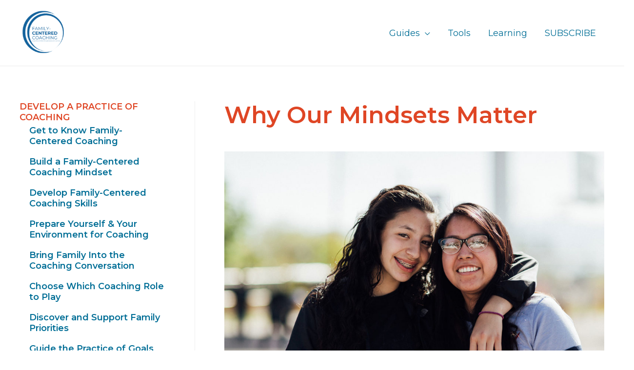

--- FILE ---
content_type: text/html; charset=UTF-8
request_url: https://familycenteredcoaching.org/coaching-toolkit/why-our-mindsets-matter/
body_size: 19129
content:
<!DOCTYPE html>
<html lang="en-US" xmlns:fb="https://www.facebook.com/2008/fbml" xmlns:addthis="https://www.addthis.com/help/api-spec" >
<head>
<meta charset="UTF-8">
<meta name="viewport" content="width=device-width, initial-scale=1">
<link rel="profile" href="https://gmpg.org/xfn/11">


	<!-- This site is optimized with the Yoast SEO plugin v15.4 - https://yoast.com/wordpress/plugins/seo/ -->
	<title>Why Our Mindsets Matter - Family-Centered Coaching</title>
	<meta name="robots" content="index, follow, max-snippet:-1, max-image-preview:large, max-video-preview:-1" />
	<link rel="canonical" href="https://familycenteredcoaching.org/coaching-toolkit/why-our-mindsets-matter/" />
	<meta property="og:locale" content="en_US" />
	<meta property="og:type" content="article" />
	<meta property="og:title" content="Why Our Mindsets Matter - Family-Centered Coaching" />
	<meta property="og:description" content="A mindset is a mental attitude or tendency that goes beyond an ordinary belief. Mindsets influence how we see ourselves, how we view others, and how we form relationships. Mindsets are present whether we are conscious of how they are operating or not. They are influenced by our personal values, what was normal to use &hellip; Why Our Mindsets Matter Read More &raquo;" />
	<meta property="og:url" content="https://familycenteredcoaching.org/coaching-toolkit/why-our-mindsets-matter/" />
	<meta property="og:site_name" content="Family-Centered Coaching" />
	<meta property="article:publisher" content="https://www.facebook.com/theprosperityagenda" />
	<meta property="article:modified_time" content="2024-03-27T23:31:07+00:00" />
	<meta property="og:image" content="https://familycenteredcoaching.org/wp-content/uploads/2020/04/WKKF-0413-53.jpg" />
	<meta property="og:image:width" content="1600" />
	<meta property="og:image:height" content="1228" />
	<meta name="twitter:card" content="summary_large_image" />
	<meta name="twitter:creator" content="@TPAInnovate" />
	<meta name="twitter:site" content="@TPAInnovate" />
	<meta name="twitter:label1" content="Written by">
	<meta name="twitter:data1" content="theprosperityagenda">
	<meta name="twitter:label2" content="Est. reading time">
	<meta name="twitter:data2" content="1 minute">
	<script type="application/ld+json" class="yoast-schema-graph">{"@context":"https://schema.org","@graph":[{"@type":"Organization","@id":"https://familycenteredcoaching.org/#organization","name":"Family-Centered Coaching","url":"https://familycenteredcoaching.org/","sameAs":["https://www.facebook.com/theprosperityagenda","https://www.linkedin.com/company/theprosperityagenda/","https://www.youtube.com/channel/UC8ZHhZ7P_OswSPbGNjWSh5A","https://twitter.com/TPAInnovate"],"logo":{"@type":"ImageObject","@id":"https://familycenteredcoaching.org/#logo","inLanguage":"en-US","url":"https://familycenteredcoaching.org/wp-content/uploads/2020/04/FCC-logo-w-hyphen.jpg","width":1511,"height":191,"caption":"Family-Centered Coaching"},"image":{"@id":"https://familycenteredcoaching.org/#logo"}},{"@type":"WebSite","@id":"https://familycenteredcoaching.org/#website","url":"https://familycenteredcoaching.org/","name":"Family-Centered Coaching","description":"Meeting Families Where They Are","publisher":{"@id":"https://familycenteredcoaching.org/#organization"},"potentialAction":[{"@type":"SearchAction","target":"https://familycenteredcoaching.org/?s={search_term_string}","query-input":"required name=search_term_string"}],"inLanguage":"en-US"},{"@type":"ImageObject","@id":"https://familycenteredcoaching.org/coaching-toolkit/why-our-mindsets-matter/#primaryimage","inLanguage":"en-US","url":"https://familycenteredcoaching.org/wp-content/uploads/2020/04/WKKF-0413-53.jpg","width":1600,"height":1228,"caption":"friends with one arm around shoulder"},{"@type":"WebPage","@id":"https://familycenteredcoaching.org/coaching-toolkit/why-our-mindsets-matter/#webpage","url":"https://familycenteredcoaching.org/coaching-toolkit/why-our-mindsets-matter/","name":"Why Our Mindsets Matter - Family-Centered Coaching","isPartOf":{"@id":"https://familycenteredcoaching.org/#website"},"primaryImageOfPage":{"@id":"https://familycenteredcoaching.org/coaching-toolkit/why-our-mindsets-matter/#primaryimage"},"datePublished":"2020-04-16T22:22:09+00:00","dateModified":"2024-03-27T23:31:07+00:00","inLanguage":"en-US","potentialAction":[{"@type":"ReadAction","target":["https://familycenteredcoaching.org/coaching-toolkit/why-our-mindsets-matter/"]}]}]}</script>
	<!-- / Yoast SEO plugin. -->


<link rel='dns-prefetch' href='//familycenteredcoaching.org' />
<link rel='dns-prefetch' href='//s7.addthis.com' />
<link rel='dns-prefetch' href='//fonts.googleapis.com' />
<link rel='dns-prefetch' href='//s.w.org' />
<link rel="alternate" type="application/rss+xml" title="Family-Centered Coaching &raquo; Feed" href="https://familycenteredcoaching.org/feed/" />
<link rel="alternate" type="application/rss+xml" title="Family-Centered Coaching &raquo; Comments Feed" href="https://familycenteredcoaching.org/comments/feed/" />
		<script>
			window._wpemojiSettings = {"baseUrl":"https:\/\/s.w.org\/images\/core\/emoji\/13.0.0\/72x72\/","ext":".png","svgUrl":"https:\/\/s.w.org\/images\/core\/emoji\/13.0.0\/svg\/","svgExt":".svg","source":{"concatemoji":"https:\/\/familycenteredcoaching.org\/wp-includes\/js\/wp-emoji-release.min.js?ver=5.5.3"}};
			!function(e,a,t){var r,n,o,i,p=a.createElement("canvas"),s=p.getContext&&p.getContext("2d");function c(e,t){var a=String.fromCharCode;s.clearRect(0,0,p.width,p.height),s.fillText(a.apply(this,e),0,0);var r=p.toDataURL();return s.clearRect(0,0,p.width,p.height),s.fillText(a.apply(this,t),0,0),r===p.toDataURL()}function l(e){if(!s||!s.fillText)return!1;switch(s.textBaseline="top",s.font="600 32px Arial",e){case"flag":return!c([127987,65039,8205,9895,65039],[127987,65039,8203,9895,65039])&&(!c([55356,56826,55356,56819],[55356,56826,8203,55356,56819])&&!c([55356,57332,56128,56423,56128,56418,56128,56421,56128,56430,56128,56423,56128,56447],[55356,57332,8203,56128,56423,8203,56128,56418,8203,56128,56421,8203,56128,56430,8203,56128,56423,8203,56128,56447]));case"emoji":return!c([55357,56424,8205,55356,57212],[55357,56424,8203,55356,57212])}return!1}function d(e){var t=a.createElement("script");t.src=e,t.defer=t.type="text/javascript",a.getElementsByTagName("head")[0].appendChild(t)}for(i=Array("flag","emoji"),t.supports={everything:!0,everythingExceptFlag:!0},o=0;o<i.length;o++)t.supports[i[o]]=l(i[o]),t.supports.everything=t.supports.everything&&t.supports[i[o]],"flag"!==i[o]&&(t.supports.everythingExceptFlag=t.supports.everythingExceptFlag&&t.supports[i[o]]);t.supports.everythingExceptFlag=t.supports.everythingExceptFlag&&!t.supports.flag,t.DOMReady=!1,t.readyCallback=function(){t.DOMReady=!0},t.supports.everything||(n=function(){t.readyCallback()},a.addEventListener?(a.addEventListener("DOMContentLoaded",n,!1),e.addEventListener("load",n,!1)):(e.attachEvent("onload",n),a.attachEvent("onreadystatechange",function(){"complete"===a.readyState&&t.readyCallback()})),(r=t.source||{}).concatemoji?d(r.concatemoji):r.wpemoji&&r.twemoji&&(d(r.twemoji),d(r.wpemoji)))}(window,document,window._wpemojiSettings);
		</script>
		<style>
img.wp-smiley,
img.emoji {
	display: inline !important;
	border: none !important;
	box-shadow: none !important;
	height: 1em !important;
	width: 1em !important;
	margin: 0 .07em !important;
	vertical-align: -0.1em !important;
	background: none !important;
	padding: 0 !important;
}
</style>
	<link rel='stylesheet' id='astra-theme-css-css'  href='https://familycenteredcoaching.org/wp-content/themes/astra/assets/css/minified/style.min.css?ver=2.6.1' media='all' />
<style id='astra-theme-css-inline-css'>
html{font-size:112.5%;}a,.page-title{color:#df4625;}a:hover,a:focus{color:#b6361b;}body,button,input,select,textarea,.ast-button,.ast-custom-button{font-family:'Montserrat',sans-serif;font-weight:400;font-size:18px;font-size:1rem;line-height:1.6;}blockquote{color:#000000;}p,.entry-content p{margin-bottom:.5em;}h1,.entry-content h1,h2,.entry-content h2,h3,.entry-content h3,h4,.entry-content h4,h5,.entry-content h5,h6,.entry-content h6,.site-title,.site-title a{font-family:'Montserrat',sans-serif;font-weight:600;}.site-title{font-size:35px;font-size:1.9444444444444rem;}header .site-logo-img .custom-logo-link img{max-width:99px;}.astra-logo-svg{width:99px;}.ast-archive-description .ast-archive-title{font-size:40px;font-size:2.2222222222222rem;}.site-header .site-description{font-size:15px;font-size:0.83333333333333rem;}.entry-title{font-size:40px;font-size:2.2222222222222rem;}.comment-reply-title{font-size:29px;font-size:1.6111111111111rem;}.ast-comment-list #cancel-comment-reply-link{font-size:18px;font-size:1rem;}h1,.entry-content h1{font-size:48px;font-size:2.6666666666667rem;font-weight:600;font-family:'Montserrat',sans-serif;}h2,.entry-content h2{font-size:40px;font-size:2.2222222222222rem;font-weight:600;font-family:'Montserrat',sans-serif;}h3,.entry-content h3{font-weight:600;font-family:'Montserrat',sans-serif;}h4,.entry-content h4{font-size:20px;font-size:1.1111111111111rem;}h5,.entry-content h5{font-size:18px;font-size:1rem;}h6,.entry-content h6{font-size:15px;font-size:0.83333333333333rem;}.ast-single-post .entry-title,.page-title{font-size:48px;font-size:2.6666666666667rem;}#secondary,#secondary button,#secondary input,#secondary select,#secondary textarea{font-size:18px;font-size:1rem;}::selection{background-color:#0274be;color:#ffffff;}body,h1,.entry-title a,.entry-content h1,h2,.entry-content h2,h3,.entry-content h3,h4,.entry-content h4,h5,.entry-content h5,h6,.entry-content h6,.wc-block-grid__product-title{color:#3a3a3a;}.tagcloud a:hover,.tagcloud a:focus,.tagcloud a.current-item{color:#ffffff;border-color:#df4625;background-color:#df4625;}.main-header-menu .menu-link,.ast-header-custom-item a{color:#3a3a3a;}.main-header-menu .menu-item:hover > .menu-link,.main-header-menu .menu-item:hover > .ast-menu-toggle,.main-header-menu .ast-masthead-custom-menu-items a:hover,.main-header-menu .menu-item.focus > .menu-link,.main-header-menu .menu-item.focus > .ast-menu-toggle,.main-header-menu .current-menu-item > .menu-link,.main-header-menu .current-menu-ancestor > .menu-link,.main-header-menu .current-menu-item > .ast-menu-toggle,.main-header-menu .current-menu-ancestor > .ast-menu-toggle{color:#df4625;}input:focus,input[type="text"]:focus,input[type="email"]:focus,input[type="url"]:focus,input[type="password"]:focus,input[type="reset"]:focus,input[type="search"]:focus,textarea:focus{border-color:#df4625;}input[type="radio"]:checked,input[type=reset],input[type="checkbox"]:checked,input[type="checkbox"]:hover:checked,input[type="checkbox"]:focus:checked,input[type=range]::-webkit-slider-thumb{border-color:#df4625;background-color:#df4625;box-shadow:none;}.site-footer a:hover + .post-count,.site-footer a:focus + .post-count{background:#df4625;border-color:#df4625;}.ast-small-footer{color:#006e96;}.ast-small-footer > .ast-footer-overlay{background-color:#e0f2fb;;}.ast-small-footer a{color:#006e96;}.ast-small-footer a:hover{color:#00557d;}.footer-adv .footer-adv-overlay{border-top-style:solid;border-top-width:0;border-top-color:#7a7a7a;}.footer-adv-overlay{background-color:#00639c;;}.ast-comment-meta{line-height:1.666666667;font-size:15px;font-size:0.83333333333333rem;}.single .nav-links .nav-previous,.single .nav-links .nav-next,.single .ast-author-details .author-title,.ast-comment-meta{color:#df4625;}.entry-meta,.entry-meta *{line-height:1.45;color:#df4625;}.entry-meta a:hover,.entry-meta a:hover *,.entry-meta a:focus,.entry-meta a:focus *{color:#b6361b;}.ast-404-layout-1 .ast-404-text{font-size:200px;font-size:11.111111111111rem;}.widget-title{font-size:25px;font-size:1.3888888888889rem;color:#3a3a3a;}#cat option,.secondary .calendar_wrap thead a,.secondary .calendar_wrap thead a:visited{color:#df4625;}.secondary .calendar_wrap #today,.ast-progress-val span{background:#df4625;}.secondary a:hover + .post-count,.secondary a:focus + .post-count{background:#df4625;border-color:#df4625;}.calendar_wrap #today > a{color:#ffffff;}.ast-pagination a,.page-links .page-link,.single .post-navigation a{color:#df4625;}.ast-pagination a:hover,.ast-pagination a:focus,.ast-pagination > span:hover:not(.dots),.ast-pagination > span.current,.page-links > .page-link,.page-links .page-link:hover,.post-navigation a:hover{color:#b6361b;}.ast-header-break-point .ast-mobile-menu-buttons-minimal.menu-toggle{background:transparent;color:#006e96;}.ast-header-break-point .ast-mobile-menu-buttons-outline.menu-toggle{background:transparent;border:1px solid #006e96;color:#006e96;}.ast-header-break-point .ast-mobile-menu-buttons-fill.menu-toggle{background:#006e96;color:#ffffff;}.wp-block-buttons.aligncenter{justify-content:center;}@media (max-width:782px){.entry-content .wp-block-columns .wp-block-column{margin-left:0px;}}@media (max-width:768px){#secondary.secondary{padding-top:0;}.ast-separate-container .ast-article-post,.ast-separate-container .ast-article-single{padding:1.5em 2.14em;}.ast-separate-container #primary,.ast-separate-container #secondary{padding:1.5em 0;}.ast-separate-container.ast-right-sidebar #secondary{padding-left:1em;padding-right:1em;}.ast-separate-container.ast-two-container #secondary{padding-left:0;padding-right:0;}.ast-page-builder-template .entry-header #secondary{margin-top:1.5em;}.ast-page-builder-template #secondary{margin-top:1.5em;}#primary,#secondary{padding:1.5em 0;margin:0;}.ast-left-sidebar #content > .ast-container{display:flex;flex-direction:column-reverse;width:100%;}.ast-author-box img.avatar{margin:20px 0 0 0;}.ast-pagination{padding-top:1.5em;text-align:center;}.ast-pagination .next.page-numbers{display:inherit;float:none;}}@media (max-width:768px){.ast-page-builder-template.ast-left-sidebar #secondary{padding-right:20px;}.ast-page-builder-template.ast-right-sidebar #secondary{padding-left:20px;}.ast-right-sidebar #primary{padding-right:0;}.ast-right-sidebar #secondary{padding-left:0;}.ast-left-sidebar #primary{padding-left:0;}.ast-left-sidebar #secondary{padding-right:0;}.ast-pagination .prev.page-numbers{padding-left:.5em;}.ast-pagination .next.page-numbers{padding-right:.5em;}}@media (min-width:769px){.ast-separate-container.ast-right-sidebar #primary,.ast-separate-container.ast-left-sidebar #primary{border:0;}.ast-separate-container.ast-right-sidebar #secondary,.ast-separate-container.ast-left-sidebar #secondary{border:0;margin-left:auto;margin-right:auto;}.ast-separate-container.ast-two-container #secondary .widget:last-child{margin-bottom:0;}.ast-separate-container .ast-comment-list li .comment-respond{padding-left:2.66666em;padding-right:2.66666em;}.ast-author-box{-js-display:flex;display:flex;}.ast-author-bio{flex:1;}.error404.ast-separate-container #primary,.search-no-results.ast-separate-container #primary{margin-bottom:4em;}}@media (min-width:769px){.ast-right-sidebar #primary{border-right:1px solid #eee;}.ast-right-sidebar #secondary{border-left:1px solid #eee;margin-left:-1px;}.ast-left-sidebar #primary{border-left:1px solid #eee;}.ast-left-sidebar #secondary{border-right:1px solid #eee;margin-right:-1px;}.ast-separate-container.ast-two-container.ast-right-sidebar #secondary{padding-left:30px;padding-right:0;}.ast-separate-container.ast-two-container.ast-left-sidebar #secondary{padding-right:30px;padding-left:0;}}.wp-block-button .wp-block-button__link,{color:#ffffff;}.wp-block-button .wp-block-button__link{border-style:solid;border-top-width:0px;border-right-width:0px;border-left-width:0px;border-bottom-width:0px;border-color:#006e96;background-color:#006e96;color:#ffffff;font-family:'Montserrat',sans-serif;font-weight:inherit;line-height:1;border-radius:2px;padding-top:10px;padding-right:40px;padding-bottom:10px;padding-left:40px;}.wp-block-button .wp-block-button__link:hover,.wp-block-button .wp-block-button__link:focus{color:#ffffff;background-color:#00557d;border-color:#00557d;}.menu-toggle,button,.ast-button,.ast-custom-button,.button,input#submit,input[type="button"],input[type="submit"],input[type="reset"]{border-style:solid;border-top-width:0px;border-right-width:0px;border-left-width:0px;border-bottom-width:0px;color:#ffffff;border-color:#006e96;background-color:#006e96;border-radius:2px;padding-top:10px;padding-right:40px;padding-bottom:10px;padding-left:40px;font-family:'Montserrat',sans-serif;font-weight:inherit;line-height:1;}button:focus,.menu-toggle:hover,button:hover,.ast-button:hover,.button:hover,input[type=reset]:hover,input[type=reset]:focus,input#submit:hover,input#submit:focus,input[type="button"]:hover,input[type="button"]:focus,input[type="submit"]:hover,input[type="submit"]:focus{color:#ffffff;background-color:#00557d;border-color:#00557d;}@media (min-width:768px){.ast-container{max-width:100%;}}@media (min-width:544px){.ast-container{max-width:100%;}}@media (max-width:544px){.ast-separate-container .ast-article-post,.ast-separate-container .ast-article-single{padding:1.5em 1em;}.ast-separate-container #content .ast-container{padding-left:0.54em;padding-right:0.54em;}.ast-separate-container #secondary{padding-top:0;}.ast-separate-container.ast-two-container #secondary .widget{margin-bottom:1.5em;padding-left:1em;padding-right:1em;}.ast-separate-container .comments-count-wrapper{padding:1.5em 1em;}.ast-separate-container .ast-comment-list li.depth-1{padding:1.5em 1em;margin-bottom:1.5em;}.ast-separate-container .ast-comment-list .bypostauthor{padding:.5em;}.ast-separate-container .ast-archive-description{padding:1.5em 1em;}.ast-search-menu-icon.ast-dropdown-active .search-field{width:170px;}.ast-separate-container .comment-respond{padding:1.5em 1em;}}@media (max-width:544px){.ast-comment-list .children{margin-left:0.66666em;}.ast-separate-container .ast-comment-list .bypostauthor li{padding:0 0 0 .5em;}}@media (max-width:768px){.ast-mobile-header-stack .main-header-bar .ast-search-menu-icon{display:inline-block;}.ast-header-break-point.ast-header-custom-item-outside .ast-mobile-header-stack .main-header-bar .ast-search-icon{margin:0;}.ast-comment-avatar-wrap img{max-width:2.5em;}.comments-area{margin-top:1.5em;}.ast-separate-container .comments-count-wrapper{padding:2em 2.14em;}.ast-separate-container .ast-comment-list li.depth-1{padding:1.5em 2.14em;}.ast-separate-container .comment-respond{padding:2em 2.14em;}}@media (max-width:768px){.ast-header-break-point .main-header-bar .ast-search-menu-icon.slide-search .search-form{right:0;}.ast-header-break-point .ast-mobile-header-stack .main-header-bar .ast-search-menu-icon.slide-search .search-form{right:-1em;}.ast-comment-avatar-wrap{margin-right:0.5em;}}@media (min-width:545px){.ast-page-builder-template .comments-area,.single.ast-page-builder-template .entry-header,.single.ast-page-builder-template .post-navigation{max-width:1240px;margin-left:auto;margin-right:auto;}}@media (max-width:768px){.ast-archive-description .ast-archive-title{font-size:40px;}.entry-title{font-size:30px;}h1,.entry-content h1{font-size:30px;}h2,.entry-content h2{font-size:25px;}h3,.entry-content h3{font-size:20px;}.ast-single-post .entry-title,.page-title{font-size:30px;}}@media (max-width:544px){.ast-archive-description .ast-archive-title{font-size:40px;}.entry-title{font-size:30px;}h1,.entry-content h1{font-size:30px;}h2,.entry-content h2{font-size:25px;}h3,.entry-content h3{font-size:20px;}.ast-single-post .entry-title,.page-title{font-size:30px;}}@media (max-width:768px){html{font-size:102.6%;}}@media (max-width:544px){html{font-size:102.6%;}}@media (min-width:769px){.ast-container{max-width:1240px;}}@font-face {font-family: "Astra";src: url(https://familycenteredcoaching.org/wp-content/themes/astra/assets/fonts/astra.woff) format("woff"),url(https://familycenteredcoaching.org/wp-content/themes/astra/assets/fonts/astra.ttf) format("truetype"),url(https://familycenteredcoaching.org/wp-content/themes/astra/assets/fonts/astra.svg#astra) format("svg");font-weight: normal;font-style: normal;font-display: fallback;}@media (max-width:921px) {.main-header-bar .main-header-bar-navigation{display:none;}}.ast-desktop .main-header-menu.submenu-with-border .sub-menu,.ast-desktop .main-header-menu.submenu-with-border .astra-full-megamenu-wrapper{border-color:#0274be;}.ast-desktop .main-header-menu.submenu-with-border .sub-menu{border-top-width:2px;border-right-width:0px;border-left-width:0px;border-bottom-width:0px;border-style:solid;}.ast-desktop .main-header-menu.submenu-with-border .sub-menu .sub-menu{top:-2px;}.ast-desktop .main-header-menu.submenu-with-border .sub-menu .menu-link,.ast-desktop .main-header-menu.submenu-with-border .children .menu-link{border-bottom-width:0px;border-style:solid;border-color:#eaeaea;}@media (min-width:769px){.main-header-menu .sub-menu .menu-item.ast-left-align-sub-menu:hover > .sub-menu,.main-header-menu .sub-menu .menu-item.ast-left-align-sub-menu.focus > .sub-menu{margin-left:-0px;}}@media (max-width:920px){.ast-404-layout-1 .ast-404-text{font-size:100px;font-size:5.5555555555556rem;}}.ast-breadcrumbs .trail-browse,.ast-breadcrumbs .trail-items,.ast-breadcrumbs .trail-items li{display:inline-block;margin:0;padding:0;border:none;background:inherit;text-indent:0;}.ast-breadcrumbs .trail-browse{font-size:inherit;font-style:inherit;font-weight:inherit;color:inherit;}.ast-breadcrumbs .trail-items{list-style:none;}.trail-items li::after{padding:0 0.3em;content:"\00bb";}.trail-items li:last-of-type::after{display:none;}h1,.entry-content h1,h2,.entry-content h2,h3,.entry-content h3,h4,.entry-content h4,h5,.entry-content h5,h6,.entry-content h6{color:#df4625;}.ast-header-break-point .main-header-bar{border-bottom-width:1px;}@media (min-width:769px){.main-header-bar{border-bottom-width:1px;}}@media (min-width:769px){#primary{width:70%;}#secondary{width:30%;}}.ast-safari-browser-less-than-11 .main-header-menu .menu-item,.ast-safari-browser-less-than-11 .main-header-bar .ast-masthead-custom-menu-items{display:block;}.main-header-menu .menu-item,.main-header-bar .ast-masthead-custom-menu-items{-js-display:flex;display:flex;-webkit-box-pack:center;-webkit-justify-content:center;-moz-box-pack:center;-ms-flex-pack:center;justify-content:center;-webkit-box-orient:vertical;-webkit-box-direction:normal;-webkit-flex-direction:column;-moz-box-orient:vertical;-moz-box-direction:normal;-ms-flex-direction:column;flex-direction:column;}.main-header-menu > .menu-item > .menu-link{height:100%;-webkit-box-align:center;-webkit-align-items:center;-moz-box-align:center;-ms-flex-align:center;align-items:center;-js-display:flex;display:flex;}.ast-primary-menu-disabled .main-header-bar .ast-masthead-custom-menu-items{flex:unset;}.ast-desktop .astra-menu-animation-slide-up>.menu-item>.astra-full-megamenu-wrapper,.ast-desktop .astra-menu-animation-slide-up>.menu-item>.sub-menu,.ast-desktop .astra-menu-animation-slide-up>.menu-item>.sub-menu .sub-menu{opacity:0;visibility:hidden;transform:translateY(.5em);transition:visibility .2s ease,transform .2s ease}.ast-desktop .astra-menu-animation-slide-up>.menu-item .menu-item.focus>.sub-menu,.ast-desktop .astra-menu-animation-slide-up>.menu-item .menu-item:hover>.sub-menu,.ast-desktop .astra-menu-animation-slide-up>.menu-item.focus>.astra-full-megamenu-wrapper,.ast-desktop .astra-menu-animation-slide-up>.menu-item.focus>.sub-menu,.ast-desktop .astra-menu-animation-slide-up>.menu-item:hover>.astra-full-megamenu-wrapper,.ast-desktop .astra-menu-animation-slide-up>.menu-item:hover>.sub-menu{opacity:1;visibility:visible;transform:translateY(0);transition:opacity .2s ease,visibility .2s ease,transform .2s ease}.ast-desktop .astra-menu-animation-slide-up>.full-width-mega.menu-item.focus>.astra-full-megamenu-wrapper,.ast-desktop .astra-menu-animation-slide-up>.full-width-mega.menu-item:hover>.astra-full-megamenu-wrapper{-js-display:flex;display:flex}.ast-desktop .astra-menu-animation-slide-down>.menu-item>.astra-full-megamenu-wrapper,.ast-desktop .astra-menu-animation-slide-down>.menu-item>.sub-menu,.ast-desktop .astra-menu-animation-slide-down>.menu-item>.sub-menu .sub-menu{opacity:0;visibility:hidden;transform:translateY(-.5em);transition:visibility .2s ease,transform .2s ease}.ast-desktop .astra-menu-animation-slide-down>.menu-item .menu-item.focus>.sub-menu,.ast-desktop .astra-menu-animation-slide-down>.menu-item .menu-item:hover>.sub-menu,.ast-desktop .astra-menu-animation-slide-down>.menu-item.focus>.astra-full-megamenu-wrapper,.ast-desktop .astra-menu-animation-slide-down>.menu-item.focus>.sub-menu,.ast-desktop .astra-menu-animation-slide-down>.menu-item:hover>.astra-full-megamenu-wrapper,.ast-desktop .astra-menu-animation-slide-down>.menu-item:hover>.sub-menu{opacity:1;visibility:visible;transform:translateY(0);transition:opacity .2s ease,visibility .2s ease,transform .2s ease}.ast-desktop .astra-menu-animation-slide-down>.full-width-mega.menu-item.focus>.astra-full-megamenu-wrapper,.ast-desktop .astra-menu-animation-slide-down>.full-width-mega.menu-item:hover>.astra-full-megamenu-wrapper{-js-display:flex;display:flex}.ast-desktop .astra-menu-animation-fade>.menu-item>.astra-full-megamenu-wrapper,.ast-desktop .astra-menu-animation-fade>.menu-item>.sub-menu,.ast-desktop .astra-menu-animation-fade>.menu-item>.sub-menu .sub-menu{opacity:0;visibility:hidden;transition:opacity ease-in-out .3s}.ast-desktop .astra-menu-animation-fade>.menu-item .menu-item.focus>.sub-menu,.ast-desktop .astra-menu-animation-fade>.menu-item .menu-item:hover>.sub-menu,.ast-desktop .astra-menu-animation-fade>.menu-item.focus>.astra-full-megamenu-wrapper,.ast-desktop .astra-menu-animation-fade>.menu-item.focus>.sub-menu,.ast-desktop .astra-menu-animation-fade>.menu-item:hover>.astra-full-megamenu-wrapper,.ast-desktop .astra-menu-animation-fade>.menu-item:hover>.sub-menu{opacity:1;visibility:visible;transition:opacity ease-in-out .3s}.ast-desktop .astra-menu-animation-fade>.full-width-mega.menu-item.focus>.astra-full-megamenu-wrapper,.ast-desktop .astra-menu-animation-fade>.full-width-mega.menu-item:hover>.astra-full-megamenu-wrapper{-js-display:flex;display:flex}
</style>
<link rel='stylesheet' id='astra-google-fonts-css'  href='//fonts.googleapis.com/css?family=Montserrat%3A400%2C%2C600%2C500&#038;display=fallback&#038;ver=2.6.1' media='all' />
<link rel='stylesheet' id='wp-block-library-css'  href='https://familycenteredcoaching.org/wp-content/plugins/gutenberg/build/block-library/style.css?ver=1769730454' media='all' />
<style id='global-styles-inline-css'>
:root{--wp--preset--color--body-text: #3a3a3a;--wp--preset--color--header-text: #df4625;--wp--preset--color--secondary-color-1: #006e96 ;--wp--preset--color--secondary-color-2: #e0f2fb;--wp--preset--color--white-background: #FFFFFF;--wp--preset--gradient--vivid-cyan-blue-to-vivid-purple: linear-gradient(135deg,rgba(6,147,227,1) 0%,rgb(155,81,224) 100%);--wp--preset--gradient--light-green-cyan-to-vivid-green-cyan: linear-gradient(135deg,rgb(122,220,180) 0%,rgb(0,208,130) 100%);--wp--preset--gradient--luminous-vivid-amber-to-luminous-vivid-orange: linear-gradient(135deg,rgba(252,185,0,1) 0%,rgba(255,105,0,1) 100%);--wp--preset--gradient--luminous-vivid-orange-to-vivid-red: linear-gradient(135deg,rgba(255,105,0,1) 0%,rgb(207,46,46) 100%);--wp--preset--gradient--very-light-gray-to-cyan-bluish-gray: linear-gradient(135deg,rgb(238,238,238) 0%,rgb(169,184,195) 100%);--wp--preset--gradient--cool-to-warm-spectrum: linear-gradient(135deg,rgb(74,234,220) 0%,rgb(151,120,209) 20%,rgb(207,42,186) 40%,rgb(238,44,130) 60%,rgb(251,105,98) 80%,rgb(254,248,76) 100%);--wp--preset--gradient--blush-light-purple: linear-gradient(135deg,rgb(255,206,236) 0%,rgb(152,150,240) 100%);--wp--preset--gradient--blush-bordeaux: linear-gradient(135deg,rgb(254,205,165) 0%,rgb(254,45,45) 50%,rgb(107,0,62) 100%);--wp--preset--gradient--luminous-dusk: linear-gradient(135deg,rgb(255,203,112) 0%,rgb(199,81,192) 50%,rgb(65,88,208) 100%);--wp--preset--gradient--pale-ocean: linear-gradient(135deg,rgb(255,245,203) 0%,rgb(182,227,212) 50%,rgb(51,167,181) 100%);--wp--preset--gradient--electric-grass: linear-gradient(135deg,rgb(202,248,128) 0%,rgb(113,206,126) 100%);--wp--preset--gradient--midnight: linear-gradient(135deg,rgb(2,3,129) 0%,rgb(40,116,252) 100%);--wp--preset--font-size--large: 23px;--wp--preset--font-style--normal: normal;--wp--preset--font-style--italic: italic;--wp--preset--font-weight--100: 100;--wp--preset--font-weight--200: 200;--wp--preset--font-weight--300: 300;--wp--preset--font-weight--400: 400;--wp--preset--font-weight--500: 500;--wp--preset--font-weight--600: 600;--wp--preset--font-weight--700: 700;--wp--preset--font-weight--800: 800;--wp--preset--font-weight--900: 900;--wp--preset--text-decoration--underline: underline;--wp--preset--text-decoration--strikethrough: line-through;--wp--preset--text-transform--uppercase: uppercase;--wp--preset--text-transform--lowercase: lowercase;--wp--preset--text-transform--capitalize: capitalize;}.has-body-text-color{color: #3a3a3a;}.has-body-text-background-color{background-color: #3a3a3a;}.has-header-text-color{color: #df4625;}.has-header-text-background-color{background-color: #df4625;}.has-secondary-color-1-color{color: #006e96 ;}.has-secondary-color-1-background-color{background-color: #006e96 ;}.has-secondary-color-2-color{color: #e0f2fb;}.has-secondary-color-2-background-color{background-color: #e0f2fb;}.has-white-background-color{color: #FFFFFF;}.has-white-background-background-color{background-color: #FFFFFF;}.has-vivid-cyan-blue-to-vivid-purple-gradient-background{background: linear-gradient(135deg,rgba(6,147,227,1) 0%,rgb(155,81,224) 100%);}.has-light-green-cyan-to-vivid-green-cyan-gradient-background{background: linear-gradient(135deg,rgb(122,220,180) 0%,rgb(0,208,130) 100%);}.has-luminous-vivid-amber-to-luminous-vivid-orange-gradient-background{background: linear-gradient(135deg,rgba(252,185,0,1) 0%,rgba(255,105,0,1) 100%);}.has-luminous-vivid-orange-to-vivid-red-gradient-background{background: linear-gradient(135deg,rgba(255,105,0,1) 0%,rgb(207,46,46) 100%);}.has-very-light-gray-to-cyan-bluish-gray-gradient-background{background: linear-gradient(135deg,rgb(238,238,238) 0%,rgb(169,184,195) 100%);}.has-cool-to-warm-spectrum-gradient-background{background: linear-gradient(135deg,rgb(74,234,220) 0%,rgb(151,120,209) 20%,rgb(207,42,186) 40%,rgb(238,44,130) 60%,rgb(251,105,98) 80%,rgb(254,248,76) 100%);}.has-blush-light-purple-gradient-background{background: linear-gradient(135deg,rgb(255,206,236) 0%,rgb(152,150,240) 100%);}.has-blush-bordeaux-gradient-background{background: linear-gradient(135deg,rgb(254,205,165) 0%,rgb(254,45,45) 50%,rgb(107,0,62) 100%);}.has-luminous-dusk-gradient-background{background: linear-gradient(135deg,rgb(255,203,112) 0%,rgb(199,81,192) 50%,rgb(65,88,208) 100%);}.has-pale-ocean-gradient-background{background: linear-gradient(135deg,rgb(255,245,203) 0%,rgb(182,227,212) 50%,rgb(51,167,181) 100%);}.has-electric-grass-gradient-background{background: linear-gradient(135deg,rgb(202,248,128) 0%,rgb(113,206,126) 100%);}.has-midnight-gradient-background{background: linear-gradient(135deg,rgb(2,3,129) 0%,rgb(40,116,252) 100%);}.has-large-font-size{font-size: 23px;}.has-normal-font-style{font-style: normal;}.has-italic-font-style{font-style: italic;}.has-100-font-weight{font-weight: 100;}.has-200-font-weight{font-weight: 200;}.has-300-font-weight{font-weight: 300;}.has-400-font-weight{font-weight: 400;}.has-500-font-weight{font-weight: 500;}.has-600-font-weight{font-weight: 600;}.has-700-font-weight{font-weight: 700;}.has-800-font-weight{font-weight: 800;}.has-900-font-weight{font-weight: 900;}.has-underline-text-decoration{text-decoration: underline;}.has-strikethrough-text-decoration{text-decoration: line-through;}.has-uppercase-text-transform{text-transform: uppercase;}.has-lowercase-text-transform{text-transform: lowercase;}.has-capitalize-text-transform{text-transform: capitalize;}
</style>
<link rel='stylesheet' id='astra-addon-css-css'  href='https://familycenteredcoaching.org/wp-content/uploads/astra-addon/astra-addon-697ae6302c1824-94981307.css?ver=2.7.1' media='all' />
<style id='astra-addon-css-inline-css'>
h1,.entry-content h1{color:#df4625;}h2,.entry-content h2{color:#006e96;}.ast-small-footer{color:#006e96;}.ast-small-footer a{color:#006e96;}.ast-small-footer a:hover{color:#00557d;}.ast-separate-container .blog-layout-1,.ast-separate-container .blog-layout-2,.ast-separate-container .blog-layout-3{background-color:transparent;background-image:none;}.ast-separate-container .ast-article-post{background-color:#ffffff;;}@media (max-width:768px){.ast-separate-container .ast-article-post{background-color:#ffffff;;}}@media (max-width:544px){.ast-separate-container .ast-article-post{background-color:#ffffff;;}}.ast-separate-container .ast-article-single,.ast-separate-container .comment-respond,.ast-separate-container .ast-comment-list li,.ast-separate-container .ast-woocommerce-container,.ast-separate-container .error-404,.ast-separate-container .no-results,.single.ast-separate-container .ast-author-meta,.ast-separate-container .related-posts-title-wrapper,.ast-separate-container.ast-two-container #secondary .widget,.ast-separate-container .comments-count-wrapper,.ast-box-layout.ast-plain-container .site-content,.ast-padded-layout.ast-plain-container .site-content{background-color:#ffffff;;}@media (max-width:768px){.ast-separate-container .ast-article-single,.ast-separate-container .comment-respond,.ast-separate-container .ast-comment-list li,.ast-separate-container .ast-woocommerce-container,.ast-separate-container .error-404,.ast-separate-container .no-results,.single.ast-separate-container .ast-author-meta,.ast-separate-container .related-posts-title-wrapper,.ast-separate-container.ast-two-container #secondary .widget,.ast-separate-container .comments-count-wrapper,.ast-box-layout.ast-plain-container .site-content,.ast-padded-layout.ast-plain-container .site-content{background-color:#ffffff;;}}@media (max-width:544px){.ast-separate-container .ast-article-single,.ast-separate-container .comment-respond,.ast-separate-container .ast-comment-list li,.ast-separate-container .ast-woocommerce-container,.ast-separate-container .error-404,.ast-separate-container .no-results,.single.ast-separate-container .ast-author-meta,.ast-separate-container .related-posts-title-wrapper,.ast-separate-container.ast-two-container #secondary .widget,.ast-separate-container .comments-count-wrapper,.ast-box-layout.ast-plain-container .site-content,.ast-padded-layout.ast-plain-container .site-content{background-color:#ffffff;;}}.main-header-menu .current-menu-item > .menu-link,.main-header-menu .current-menu-ancestor > .menu-link{color:#00557d;}.main-header-menu .menu-link:hover,.ast-header-custom-item a:hover,.main-header-menu .menu-item:hover > .menu-link,.main-header-menu .menu-item.focus > .menu-link{color:#00557d;}.main-header-menu .ast-masthead-custom-menu-items a:hover,.main-header-menu .menu-item:hover > .ast-menu-toggle,.main-header-menu .menu-item.focus > .ast-menu-toggle{color:#00557d;}.main-header-menu,.main-header-menu .menu-link,.ast-header-custom-item,.ast-header-custom-item a,.ast-masthead-custom-menu-items,.ast-masthead-custom-menu-items a{color:#006e96;}.footer-adv .widget-title,.footer-adv .widget-title a.rsswidget,.ast-no-widget-row .widget-title{font-family:'Montserrat',sans-serif;text-transform:inherit;}.footer-adv .widget > *:not(.widget-title){font-family:'Montserrat',sans-serif;}.footer-adv-overlay{padding-top:30px;padding-bottom:30px;}@media (max-width:544px){.footer-adv-overlay{padding-top:0px;padding-bottom:0px;}}.footer-adv .ast-container{max-width:100%;padding-left:0px;padding-right:0px;}@media (max-width:768px){.footer-adv .ast-container{max-width:100%;padding-left:35px;padding-right:35px;}}@media (max-width:544px){.footer-adv .ast-container{max-width:100%;padding-left:0px;padding-right:0px;}}.ast-header-break-point .main-header-menu,.ast-header-break-point .main-header-menu .menu-link,.ast-header-break-point .main-header-menu .menu-item.focus > .ast-menu-toggle,.ast-header-break-point .main-header-menu .current-menu-item > .ast-menu-toggle,.ast-header-break-point .main-header-menu .current-menu-ancestor > .ast-menu-toggle,.ast-header-break-point .ast-header-custom-item,.ast-header-break-point .ast-header-custom-item a,.ast-header-break-point .ast-masthead-custom-menu-items,.ast-header-break-point .ast-masthead-custom-menu-items a,.ast-header-break-point .ast-masthead-custom-menu-items .ast-inline-search form .ast-header-break-point .ast-below-header-merged-responsive .below-header-user-select,.ast-header-break-point .ast-above-header-menu-items,.ast-header-break-point .ast-above-header-menu-items .menu-link,.ast-header-break-point .ast-below-header-menu-items,.ast-header-break-point .ast-below-header-menu-items .menu-link,.ast-header-break-point .ast-below-header-merged-responsive .below-header-user-select .widget,.ast-header-break-point .ast-below-header-merged-responsive .below-header-user-select .widget-title{color:#006e96;}.ast-header-break-point .ast-masthead-custom-menu-items .ast-inline-search form{border-color:#006e96;}.ast-header-break-point .main-header-menu .ast-masthead-custom-menu-items a:hover,.ast-header-break-point .main-header-menu .menu-item:hover > .ast-menu-toggle,.ast-header-break-point .main-header-menu .menu-item.focus > .ast-menu-toggle{color:#00557d;}.ast-header-break-point .main-header-menu .menu-item.current-menu-item > .ast-menu-toggle,.ast-header-break-point .main-header-menu .menu-item.current-menu-ancestor > .ast-menu-toggle,.ast-header-break-point .main-header-menu .menu-item.current-menu-item > .menu-link,.ast-header-break-point .main-header-menu .menu-item.current-menu-ancestor > .menu-link{color:#00557d;}@media (max-width:768px){.ast-flyout-menu-enable.ast-main-header-nav-open .main-header-bar,.ast-fullscreen-menu-enable.ast-main-header-nav-open .main-header-bar{padding-bottom:1.5em;}}@media (max-width:544px){.ast-flyout-menu-enable.ast-main-header-nav-open .main-header-bar,.ast-fullscreen-menu-enable.ast-main-header-nav-open .main-header-bar{padding-bottom:1em;}}@media (min-width:769px){.ast-container{max-width:1240px;}}@media (min-width:993px){.ast-container{max-width:1240px;}}@media (min-width:1201px){.ast-container{max-width:1240px;}}.ast-default-menu-enable.ast-main-header-nav-open.ast-header-break-point .main-header-bar,.ast-main-header-nav-open .main-header-bar{padding-bottom:0;}.ast-fullscreen-menu-enable.ast-header-break-point .main-header-bar .main-header-bar-navigation .main-header-menu > .menu-item-has-children > .ast-menu-toggle{right:0;}.ast-fullscreen-menu-enable.ast-header-break-point .main-header-bar .main-header-bar-navigation .sub-menu .menu-item-has-children > .ast-menu-toggle{right:0;}.ast-fullscreen-menu-enable.ast-header-break-point .ast-above-header-menu .sub-menu .menu-item.menu-item-has-children > .menu-link,.ast-default-menu-enable.ast-header-break-point .ast-above-header-menu .sub-menu .menu-item.menu-item-has-children > .menu-link,.ast-flyout-menu-enable.ast-header-break-point .ast-above-header-menu .sub-menu .menu-item.menu-item-has-children > .menu-link{padding-right:0;}.ast-fullscreen-menu-enable.ast-header-break-point .ast-below-header-menu .sub-menu .menu-item.menu-item-has-children > .menu-link,.ast-default-menu-enable.ast-header-break-point .ast-below-header-menu .sub-menu .menu-item.menu-item-has-children > .menu-link,.ast-flyout-menu-enable.ast-header-break-point .ast-below-header-menu .sub-menu .menu-item.menu-item-has-children > .menu-link{padding-right:0;}.ast-fullscreen-below-menu-enable.ast-header-break-point .ast-below-header-enabled .ast-below-header-navigation .ast-below-header-menu .menu-item.menu-item-has-children > .menu-link,.ast-default-below-menu-enable.ast-header-break-point .ast-below-header-enabled .ast-below-header-navigation .ast-below-header-menu .menu-item.menu-item-has-children > .menu-link,.ast-flyout-below-menu-enable.ast-header-break-point .ast-below-header-enabled .ast-below-header-navigation .ast-below-header-menu .menu-item.menu-item-has-children > .menu-link{padding-right:0;}.ast-fullscreen-below-menu-enable.ast-header-break-point .ast-below-header-navigation .menu-item-has-children > .ast-menu-toggle,.ast-fullscreen-below-menu-enable.ast-header-break-point .ast-below-header-menu-items .menu-item-has-children > .ast-menu-toggle{right:0;}.ast-fullscreen-below-menu-enable .ast-below-header-enabled .ast-below-header-navigation .ast-below-header-menu .menu-item.menu-item-has-children .sub-menu .ast-menu-toggle{right:0;}.ast-fullscreen-above-menu-enable.ast-header-break-point .ast-above-header-enabled .ast-above-header-navigation .ast-above-header-menu .menu-item.menu-item-has-children > .menu-link,.ast-default-above-menu-enable.ast-header-break-point .ast-above-header-enabled .ast-above-header-navigation .ast-above-header-menu .menu-item.menu-item-has-children > .menu-link,.ast-flyout-above-menu-enable.ast-header-break-point .ast-above-header-enabled .ast-above-header-navigation .ast-above-header-menu .menu-item.menu-item-has-children > .menu-link{padding-right:0;}.ast-fullscreen-above-menu-enable.ast-header-break-point .ast-above-header-navigation .menu-item-has-children > .ast-menu-toggle,.ast-fullscreen-above-menu-enable.ast-header-break-point .ast-above-header-menu-items .menu-item-has-children > .ast-menu-toggle{right:0;}.ast-fullscreen-above-menu-enable .ast-above-header-enabled .ast-above-header-navigation .ast-above-header-menu .menu-item.menu-item-has-children .sub-menu .ast-menu-toggle{right:0;}@media (max-width:768px){.main-header-bar,.ast-header-break-point .main-header-bar,.ast-header-break-point .header-main-layout-2 .main-header-bar{padding-top:1.5em;padding-bottom:1.5em;}.ast-default-menu-enable.ast-main-header-nav-open.ast-header-break-point .main-header-bar,.ast-main-header-nav-open .main-header-bar{padding-bottom:0;}.main-navigation ul .menu-item .menu-link,.ast-header-break-point .main-navigation ul .menu-item .menu-link,.ast-header-break-point li.ast-masthead-custom-menu-items,li.ast-masthead-custom-menu-items{padding-top:0px;padding-right:20px;padding-bottom:0px;padding-left:20px;}.ast-fullscreen-menu-enable.ast-header-break-point .main-header-bar .main-header-bar-navigation .main-header-menu > .menu-item-has-children > .ast-menu-toggle{right:0;}.ast-flyout-menu-enable.ast-header-break-point .main-header-bar .main-header-bar-navigation .menu-item-has-children > .ast-menu-toggle{top:0px;}.ast-desktop .main-navigation .ast-mm-template-content,.ast-desktop .main-navigation .ast-mm-custom-content,.ast-desktop .main-navigation .ast-mm-custom-text-content,.main-navigation .sub-menu .menu-item .menu-link,.ast-header-break-point .main-navigation .sub-menu .menu-item .menu-link{padding-top:0px;padding-right:0;padding-bottom:0px;padding-left:30px;}.ast-header-break-point .main-navigation .sub-menu .menu-item .menu-item .menu-link{padding-left:calc( 30px + 10px );}.ast-header-break-point .main-navigation .sub-menu .menu-item .menu-item .menu-item .menu-link{padding-left:calc( 30px + 20px );}.ast-header-break-point .main-navigation .sub-menu .menu-item .menu-item .menu-item .menu-item .menu-link{padding-left:calc( 30px + 30px );}.ast-header-break-point .main-navigation .sub-menu .menu-item .menu-item .menu-item .menu-item .menu-item .menu-link{padding-left:calc( 30px + 40px );}.ast-header-break-point .main-header-bar .main-header-bar-navigation .sub-menu .menu-item-has-children > .ast-menu-toggle{top:0px;right:calc( 20px - 0.907em );}.ast-fullscreen-menu-enable.ast-header-break-point .main-header-bar .main-header-bar-navigation .sub-menu .menu-item-has-children > .ast-menu-toggle{margin-right:20px;right:0;}.ast-flyout-menu-enable.ast-header-break-point .main-header-bar .main-header-bar-navigation .sub-menu .menu-item-has-children > .ast-menu-toggle{right:calc( 20px - 0.907em );}.ast-flyout-menu-enable.ast-header-break-point .main-header-bar .main-header-bar-navigation .menu-item-has-children .sub-menu .ast-menu-toggle{top:0px;}.ast-fullscreen-menu-enable.ast-header-break-point .main-navigation .sub-menu .menu-item.menu-item-has-children > .menu-link,.ast-default-menu-enable.ast-header-break-point .main-navigation .sub-menu .menu-item.menu-item-has-children > .menu-link,.ast-flyout-menu-enable.ast-header-break-point .main-navigation .sub-menu .menu-item.menu-item-has-children > .menu-link{padding-top:0px;padding-bottom:0px;padding-left:30px;}.ast-fullscreen-menu-enable.ast-header-break-point .ast-above-header-menu .sub-menu .menu-item.menu-item-has-children > .menu-link,.ast-default-menu-enable.ast-header-break-point .ast-above-header-menu .sub-menu .menu-item.menu-item-has-children > .menu-link,.ast-flyout-menu-enable.ast-header-break-point .ast-above-header-menu .sub-menu .menu-item.menu-item-has-children > .menu-link{padding-right:0;padding-top:0px;padding-bottom:0px;padding-left:30px;}.ast-fullscreen-menu-enable.ast-header-break-point .ast-below-header-menu .sub-menu .menu-item.menu-item-has-children > .menu-link,.ast-default-menu-enable.ast-header-break-point .ast-below-header-menu .sub-menu .menu-item.menu-item-has-children > .menu-link,.ast-flyout-menu-enable.ast-header-break-point .ast-below-header-menu .sub-menu .menu-item.menu-item-has-children > .menu-link{padding-right:0;padding-top:0px;padding-bottom:0px;padding-left:30px;}.ast-fullscreen-menu-enable.ast-header-break-point .ast-below-header-menu .sub-menu .menu-link,.ast-fullscreen-menu-enable.ast-header-break-point .ast-header-break-point .ast-below-header-actual-nav .sub-menu .menu-item .menu-link,.ast-fullscreen-menu-enable.ast-header-break-point .ast-below-header-navigation .sub-menu .menu-item .menu-link,.ast-fullscreen-menu-enable.ast-header-break-point .ast-below-header-menu-items .sub-menu .menu-item .menu-link,.ast-fullscreen-menu-enable.ast-header-break-point .main-navigation .sub-menu .menu-item .menu-link{padding-top:0px;padding-bottom:0px;padding-left:30px;}.ast-below-header,.ast-header-break-point .ast-below-header{padding-top:1em;padding-bottom:1em;}.ast-below-header-menu .menu-link,.below-header-nav-padding-support .below-header-section-1 .below-header-menu > .menu-item > .menu-link,.below-header-nav-padding-support .below-header-section-2 .below-header-menu > .menu-item > .menu-link,.ast-header-break-point .ast-below-header-actual-nav > .ast-below-header-menu > .menu-item > .menu-link{padding-top:0px;padding-right:20px;padding-bottom:0px;padding-left:20px;}.ast-desktop .ast-below-header-menu .ast-mm-template-content,.ast-desktop .ast-below-header-menu .ast-mm-custom-text-content,.ast-below-header-menu .sub-menu .menu-link,.ast-header-break-point .ast-below-header-actual-nav .sub-menu .menu-item .menu-link{padding-top:0px;padding-right:20px;padding-bottom:0px;padding-left:20px;}.ast-header-break-point .ast-below-header-actual-nav .sub-menu .menu-item .menu-item .menu-link,.ast-header-break-point .ast-below-header-menu-items .sub-menu .menu-item .menu-item .menu-link{padding-left:calc( 20px + 10px );}.ast-header-break-point .ast-below-header-actual-nav .sub-menu .menu-item .menu-item .menu-item .menu-link,.ast-header-break-point .ast-below-header-menu-items .sub-menu .menu-item .menu-item .menu-item .menu-link{padding-left:calc( 20px + 20px );}.ast-header-break-point .ast-below-header-actual-nav .sub-menu .menu-item .menu-item .menu-item .menu-item .menu-link,.ast-header-break-point .ast-below-header-menu-items .sub-menu .menu-item .menu-item .menu-item .menu-item .menu-link{padding-left:calc( 20px + 30px );}.ast-header-break-point .ast-below-header-actual-nav .sub-menu .menu-item .menu-item .menu-item .menu-item .menu-item .menu-link,.ast-header-break-point .ast-below-header-menu-items .sub-menu .menu-item .menu-item .menu-item .menu-item .menu-item .menu-link{padding-left:calc( 20px + 40px );}.ast-default-below-menu-enable.ast-header-break-point .ast-below-header-navigation .menu-item-has-children > .ast-menu-toggle,.ast-default-below-menu-enable.ast-header-break-point .ast-below-header-menu-items .menu-item-has-children > .ast-menu-toggle,.ast-flyout-below-menu-enable.ast-header-break-point .ast-below-header-navigation .menu-item-has-children > .ast-menu-toggle,.ast-flyout-below-menu-enable.ast-header-break-point .ast-below-header-menu-items .menu-item-has-children > .ast-menu-toggle{top:0px;right:calc( 20px - 0.907em );}.ast-default-below-menu-enable .ast-below-header-enabled .ast-below-header-navigation .ast-below-header-menu .menu-item.menu-item-has-children .sub-menu .ast-menu-toggle,.ast-flyout-below-menu-enable .ast-below-header-enabled .ast-below-header-navigation .ast-below-header-menu .menu-item.menu-item-has-children .sub-menu .ast-menu-toggle{top:0px;right:calc( 20px - 0.907em );}.ast-fullscreen-below-menu-enable.ast-header-break-point .ast-below-header-navigation .menu-item-has-children > .ast-menu-toggle,.ast-fullscreen-below-menu-enable.ast-header-break-point .ast-below-header-menu-items .menu-item-has-children > .ast-menu-toggle{right:0;}.ast-fullscreen-below-menu-enable .ast-below-header-enabled .ast-below-header-navigation .ast-below-header-menu .menu-item.menu-item-has-children .sub-menu .ast-menu-toggle{right:0;}.ast-above-header{padding-top:0px;padding-bottom:0px;}.ast-above-header-enabled .ast-above-header-navigation .ast-above-header-menu > .menu-item > .menu-link,.ast-header-break-point .ast-above-header-enabled .ast-above-header-menu > .menu-item:first-child > .menu-link,.ast-header-break-point .ast-above-header-enabled .ast-above-header-menu > .menu-item:last-child > .menu-link{padding-top:0px;padding-right:20px;padding-bottom:0px;padding-left:20px;}.ast-header-break-point .ast-above-header-navigation > ul > .menu-item-has-children > .ast-menu-toggle{top:0px;}.ast-desktop .ast-above-header-navigation .ast-mm-custom-text-content,.ast-desktop .ast-above-header-navigation .ast-mm-template-content,.ast-above-header-enabled .ast-above-header-navigation .ast-above-header-menu .menu-item .sub-menu .menu-link,.ast-header-break-point .ast-above-header-enabled .ast-above-header-menu .menu-item .sub-menu .menu-link,.ast-above-header-enabled .ast-above-header-menu > .menu-item:first-child .sub-menu .menu-item .menu-link{padding-top:0px;padding-right:20px;padding-bottom:0px;padding-left:20px;}.ast-header-break-point .ast-above-header-enabled .ast-above-header-menu .menu-item .sub-menu .menu-item .menu-link{padding-left:calc( 20px + 10px );}.ast-header-break-point .ast-above-header-enabled .ast-above-header-menu .menu-item .sub-menu .menu-item .menu-item .menu-link{padding-left:calc( 20px + 20px );}.ast-header-break-point .ast-above-header-enabled .ast-above-header-menu .menu-item .sub-menu .menu-item .menu-item .menu-item .menu-link{padding-left:calc( 20px + 30px );}.ast-header-break-point .ast-above-header-enabled .ast-above-header-menu .menu-item .sub-menu .menu-item .menu-item .menu-item .menu-item .menu-link{padding-left:calc( 20px + 40px );}.ast-default-above-menu-enable.ast-header-break-point .ast-above-header-navigation .menu-item-has-children > .ast-menu-toggle,.ast-default-above-menu-enable.ast-header-break-point .ast-above-header-menu-items .menu-item-has-children > .ast-menu-toggle,.ast-flyout-above-menu-enable.ast-header-break-point .ast-above-header-navigation .menu-item-has-children > .ast-menu-toggle,.ast-flyout-above-menu-enable.ast-header-break-point .ast-above-header-menu-items .menu-item-has-children > .ast-menu-toggle{top:0px;right:calc( 20px - 0.907em );}.ast-default-above-menu-enable .ast-above-header-enabled .ast-above-header-navigation .ast-above-header-menu .menu-item.menu-item-has-children .sub-menu .ast-menu-toggle,.ast-flyout-above-menu-enable .ast-above-header-enabled .ast-above-header-navigation .ast-above-header-menu .menu-item.menu-item-has-children .sub-menu .ast-menu-toggle{top:0px;right:calc( 20px - 0.907em );}.ast-fullscreen-above-menu-enable.ast-header-break-point .ast-above-header-navigation .menu-item-has-children > .ast-menu-toggle,.ast-fullscreen-above-menu-enable.ast-header-break-point .ast-above-header-menu-items .menu-item-has-children > .ast-menu-toggle{right:0;}.ast-fullscreen-above-menu-enable .ast-above-header-enabled .ast-above-header-navigation .ast-above-header-menu .menu-item.menu-item-has-children .sub-menu .ast-menu-toggle{margin-right:20px;right:0;}.ast-separate-container .ast-article-post,.ast-separate-container .ast-article-single,.ast-separate-container .ast-comment-list li.depth-1,.ast-separate-container .comment-respond,.single.ast-separate-container .ast-author-details,.ast-separate-container .ast-related-posts-wrap,.ast-separate-container .ast-woocommerce-container{padding-top:1.5em;padding-bottom:1.5em;}.ast-separate-container .ast-article-post,.ast-separate-container .ast-article-single,.ast-separate-container .comments-count-wrapper,.ast-separate-container .ast-comment-list li.depth-1,.ast-separate-container .comment-respond,.ast-separate-container .related-posts-title-wrapper,.ast-separate-container .related-posts-title-wrapper,.single.ast-separate-container .ast-author-details,.single.ast-separate-container .about-author-title-wrapper,.ast-separate-container .ast-related-posts-wrap,.ast-separate-container .ast-woocommerce-container{padding-right:2.14em;padding-left:2.14em;}.ast-separate-container.ast-right-sidebar #primary,.ast-separate-container.ast-left-sidebar #primary,.ast-separate-container #primary,.ast-plain-container #primary{margin-top:1.5em;margin-bottom:1.5em;}.ast-left-sidebar #primary,.ast-right-sidebar #primary,.ast-separate-container.ast-right-sidebar #primary,.ast-separate-container.ast-left-sidebar #primary,.ast-separate-container #primary{padding-left:0em;padding-right:0em;}.ast-footer-overlay{padding-top:2em;padding-bottom:2em;}.ast-small-footer .nav-menu a,.footer-sml-layout-2 .ast-small-footer-section-1 .menu-item a,.footer-sml-layout-2 .ast-small-footer-section-2 .menu-item a{padding-top:0em;padding-right:.5em;padding-bottom:0em;padding-left:.5em;}.ast-no-sidebar.ast-separate-container .entry-content .alignfull{margin-right:-2.14em;margin-left:-2.14em;}}@media (max-width:544px){.main-header-bar,.ast-header-break-point .main-header-bar,.ast-header-break-point .header-main-layout-2 .main-header-bar,.ast-header-break-point .ast-mobile-header-stack .main-header-bar{padding-top:1em;padding-bottom:1em;}.ast-default-menu-enable.ast-main-header-nav-open.ast-header-break-point .main-header-bar,.ast-main-header-nav-open .main-header-bar{padding-bottom:0;}.ast-fullscreen-menu-enable.ast-header-break-point .main-header-bar .main-header-bar-navigation .main-header-menu > .menu-item-has-children > .ast-menu-toggle{right:0;}.ast-desktop .main-navigation .ast-mm-template-content,.ast-desktop .main-navigation .ast-mm-custom-content,.ast-desktop .main-navigation .ast-mm-custom-text-content,.main-navigation .sub-menu .menu-item .menu-link,.ast-header-break-point .main-navigation .sub-menu .menu-item .menu-link{padding-right:0;}.ast-fullscreen-menu-enable.ast-header-break-point .main-header-bar .main-header-bar-navigation .sub-menu .menu-item-has-children > .ast-menu-toggle{right:0;}.ast-fullscreen-menu-enable.ast-header-break-point .ast-above-header-menu .sub-menu .menu-item.menu-item-has-children > .menu-link,.ast-default-menu-enable.ast-header-break-point .ast-above-header-menu .sub-menu .menu-item.menu-item-has-children > .menu-link,.ast-flyout-menu-enable.ast-header-break-point .ast-above-header-menu .sub-menu .menu-item.menu-item-has-children > .menu-link{padding-right:0;}.ast-fullscreen-menu-enable.ast-header-break-point .ast-below-header-menu .sub-menu .menu-item.menu-item-has-children > .menu-link,.ast-default-menu-enable.ast-header-break-point .ast-below-header-menu .sub-menu .menu-item.menu-item-has-children > .menu-link,.ast-flyout-menu-enable.ast-header-break-point .ast-below-header-menu .sub-menu .menu-item.menu-item-has-children > .menu-link{padding-right:0;}.ast-fullscreen-below-menu-enable.ast-header-break-point .ast-below-header-navigation .menu-item-has-children > .ast-menu-toggle,.ast-fullscreen-below-menu-enable.ast-header-break-point .ast-below-header-menu-items .menu-item-has-children > .ast-menu-toggle{right:0;}.ast-fullscreen-below-menu-enable .ast-below-header-enabled .ast-below-header-navigation .ast-below-header-menu .menu-item.menu-item-has-children .sub-menu .ast-menu-toggle{right:0;}.ast-above-header{padding-top:0.5em;}.ast-fullscreen-above-menu-enable.ast-header-break-point .ast-above-header-enabled .ast-above-header-navigation .ast-above-header-menu .menu-item.menu-item-has-children > .menu-link,.ast-default-above-menu-enable.ast-header-break-point .ast-above-header-enabled .ast-above-header-navigation .ast-above-header-menu .menu-item.menu-item-has-children > .menu-link,.ast-flyout-above-menu-enable.ast-header-break-point .ast-above-header-enabled .ast-above-header-navigation .ast-above-header-menu .menu-item.menu-item-has-children > .menu-link{padding-right:0;}.ast-fullscreen-above-menu-enable.ast-header-break-point .ast-above-header-navigation .menu-item-has-children > .ast-menu-toggle,.ast-fullscreen-above-menu-enable.ast-header-break-point .ast-above-header-menu-items .menu-item-has-children > .ast-menu-toggle{right:0;}.ast-fullscreen-above-menu-enable .ast-above-header-enabled .ast-above-header-navigation .ast-above-header-menu .menu-item.menu-item-has-children .sub-menu .ast-menu-toggle{right:0;}.ast-separate-container .ast-article-post,.ast-separate-container .ast-article-single,.ast-separate-container .ast-comment-list li.depth-1,.ast-separate-container .comment-respond,.single.ast-separate-container .ast-author-details,.ast-separate-container .ast-related-posts-wrap,.ast-separate-container .ast-woocommerce-container{padding-top:1.5em;padding-bottom:1.5em;}.ast-separate-container .ast-article-post,.ast-separate-container .ast-article-single,.ast-separate-container .comments-count-wrapper,.ast-separate-container .ast-comment-list li.depth-1,.ast-separate-container .comment-respond,.ast-separate-container .related-posts-title-wrapper,.ast-separate-container .related-posts-title-wrapper,.single.ast-separate-container .ast-author-details,.single.ast-separate-container .about-author-title-wrapper,.ast-separate-container .ast-related-posts-wrap,.ast-separate-container .ast-woocommerce-container{padding-right:1em;padding-left:1em;}.ast-no-sidebar.ast-separate-container .entry-content .alignfull{margin-right:-1em;margin-left:-1em;}}@media (max-width:768px){.ast-header-break-point .main-header-bar .main-header-bar-navigation .menu-item-has-children > .ast-menu-toggle{top:0px;right:calc( 20px - 0.907em );}.ast-flyout-menu-enable.ast-header-break-point .main-header-bar .main-header-bar-navigation .main-header-menu > .menu-item-has-children > .ast-menu-toggle{right:calc( 20px - 0.907em );}}@media (max-width:544px){.ast-header-break-point .header-main-layout-2 .site-branding,.ast-header-break-point .ast-mobile-header-stack .ast-mobile-menu-buttons{padding-bottom:0;}}@media (max-width:768px){.ast-separate-container.ast-two-container #secondary .widget,.ast-separate-container #secondary .widget{margin-bottom:1.5em;}}@media (max-width:768px){.ast-separate-container #primary{padding-top:0;}}@media (max-width:768px){.ast-separate-container #primary{padding-bottom:0;}}.site-title,.site-title a{font-family:'Montserrat',sans-serif;text-transform:inherit;}.site-header .site-description{text-transform:inherit;}.secondary .widget-title{font-family:'Montserrat',sans-serif;text-transform:inherit;}.secondary .widget > *:not(.widget-title){font-family:'Montserrat',sans-serif;}.ast-small-footer{font-size:16px;font-size:0.88888888888889rem;font-weight:500;font-family:'Montserrat',sans-serif;line-height:1.3;}.ast-single-post .entry-title,.page-title{font-weight:600;font-family:'Montserrat',sans-serif;text-transform:inherit;}.ast-archive-description .ast-archive-title{font-family:'Montserrat',sans-serif;text-transform:inherit;}.blog .entry-title,.blog .entry-title a,.archive .entry-title,.archive .entry-title a,.search .entry-title,.search .entry-title a {font-family:'Montserrat',sans-serif;text-transform:inherit;}h1,.entry-content h1{font-weight:600;font-family:'Montserrat',sans-serif;text-transform:inherit;}h2,.entry-content h2{font-weight:600;font-family:'Montserrat',sans-serif;text-transform:inherit;}h3,.entry-content h3{font-weight:600;font-family:'Montserrat',sans-serif;text-transform:inherit;}h4,.entry-content h4{font-family:'Montserrat',sans-serif;text-transform:inherit;}h5,.entry-content h5{font-family:'Montserrat',sans-serif;text-transform:inherit;}h6,.entry-content h6{font-family:'Montserrat',sans-serif;text-transform:inherit;}button,.ast-button,input#submit,input[type="button"],input[type="submit"],input[type="reset"]{font-family:'Montserrat',sans-serif;}.ast-desktop .ast-mega-menu-enabled.ast-below-header-menu .menu-item .menu-link:hover,.ast-desktop .ast-mega-menu-enabled.ast-below-header-menu .menu-item .menu-link:focus{background-color:#575757;}.ast-desktop .ast-below-header-navigation .astra-megamenu-li .menu-item .menu-link:hover,.ast-desktop .ast-below-header-navigation .astra-megamenu-li .menu-item .menu-link:focus{color:#ffffff;}.ast-above-header-menu .astra-full-megamenu-wrapper{box-shadow:0 5px 20px rgba(0,0,0,0.06);}.ast-above-header-menu .astra-full-megamenu-wrapper .sub-menu,.ast-above-header-menu .astra-megamenu .sub-menu{box-shadow:none;}.ast-below-header-menu.ast-mega-menu-enabled.submenu-with-border .astra-full-megamenu-wrapper{border-color:#ffffff;}.ast-below-header-menu .astra-full-megamenu-wrapper{box-shadow:0 5px 20px rgba(0,0,0,0.06);}.ast-below-header-menu .astra-full-megamenu-wrapper .sub-menu,.ast-below-header-menu .astra-megamenu .sub-menu{box-shadow:none;}.ast-desktop .main-header-menu.submenu-with-border .astra-megamenu,.ast-desktop .main-header-menu.ast-mega-menu-enabled.submenu-with-border .astra-full-megamenu-wrapper{border-top-width:2px;border-left-width:0px;border-right-width:0px;border-bottom-width:0px;border-style:solid;}.ast-desktop .main-header-menu .astra-megamenu-li .menu-item .menu-link:hover,.ast-desktop .main-header-menu .astra-megamenu-li .menu-item .menu-link:focus{color:#00557d;}.ast-desktop .ast-mega-menu-enabled.main-header-menu .menu-item-heading > .menu-link{font-weight:700;font-size:1.1em;}.ast-desktop .ast-above-header .submenu-with-border .astra-full-megamenu-wrapper{border-top-width:2px;border-left-width:0px;border-right-width:0px;border-bottom-width:0px;border-style:solid;}.ast-desktop .ast-below-header .submenu-with-border .astra-full-megamenu-wrapper{border-top-width:2px;border-left-width:0px;border-right-width:0px;border-bottom-width:0px;border-style:solid;}.ast-advanced-headers-different-logo .advanced-header-logo,.ast-header-break-point .ast-has-mobile-header-logo .advanced-header-logo{display:inline-block;}.ast-header-break-point.ast-advanced-headers-different-logo .ast-has-mobile-header-logo .ast-mobile-header-logo{display:none;}.ast-advanced-headers-layout{width:100%;}.ast-header-break-point .ast-advanced-headers-parallax{background-attachment:fixed;}
</style>
<link rel='stylesheet' id='family-centered-coaching-theme-css-css'  href='https://familycenteredcoaching.org/wp-content/themes/family-centered-coaching/style.css?ver=1.0.0' media='all' />
<link rel='stylesheet' id='addthis_all_pages-css'  href='https://familycenteredcoaching.org/wp-content/plugins/addthis/frontend/build/addthis_wordpress_public.min.css?ver=5.5.3' media='all' />
<!--[if IE]>
<script src='https://familycenteredcoaching.org/wp-content/themes/astra/assets/js/minified/flexibility.min.js?ver=2.6.1' id='astra-flexibility-js'></script>
<script id='astra-flexibility-js-after'>
flexibility(document.documentElement);
</script>
<![endif]-->
<script src='https://familycenteredcoaching.org/wp-includes/js/jquery/jquery.js?ver=1.12.4-wp' id='jquery-core-js'></script>
<link rel="https://api.w.org/" href="https://familycenteredcoaching.org/wp-json/" /><link rel="alternate" type="application/json" href="https://familycenteredcoaching.org/wp-json/wp/v2/coaching_guides/1191" /><link rel="EditURI" type="application/rsd+xml" title="RSD" href="https://familycenteredcoaching.org/xmlrpc.php?rsd" />
<link rel="wlwmanifest" type="application/wlwmanifest+xml" href="https://familycenteredcoaching.org/wp-includes/wlwmanifest.xml" /> 
<meta name="generator" content="WordPress 5.5.3" />
<link rel='shortlink' href='https://familycenteredcoaching.org/?p=1191' />
<link rel="alternate" type="application/json+oembed" href="https://familycenteredcoaching.org/wp-json/oembed/1.0/embed?url=https%3A%2F%2Ffamilycenteredcoaching.org%2Fcoaching-toolkit%2Fwhy-our-mindsets-matter%2F" />
<link rel="alternate" type="text/xml+oembed" href="https://familycenteredcoaching.org/wp-json/oembed/1.0/embed?url=https%3A%2F%2Ffamilycenteredcoaching.org%2Fcoaching-toolkit%2Fwhy-our-mindsets-matter%2F&#038;format=xml" />
<meta name="generator" content="Site Kit by Google 1.21.0" />        <script type="text/javascript">
        var ajaxurl = 'https://familycenteredcoaching.org/wp-admin/admin-ajax.php';
        </script>
    <link rel="icon" href="https://familycenteredcoaching.org/wp-content/uploads/2025/07/cropped-TPA-FCC-IconFavicon-1-32x32.png" sizes="32x32" />
<link rel="icon" href="https://familycenteredcoaching.org/wp-content/uploads/2025/07/cropped-TPA-FCC-IconFavicon-1-192x192.png" sizes="192x192" />
<link rel="apple-touch-icon" href="https://familycenteredcoaching.org/wp-content/uploads/2025/07/cropped-TPA-FCC-IconFavicon-1-180x180.png" />
<meta name="msapplication-TileImage" content="https://familycenteredcoaching.org/wp-content/uploads/2025/07/cropped-TPA-FCC-IconFavicon-1-270x270.png" />
		<style id="wp-custom-css">
			/* Center footer content on tablet & mobile (force) */
@media (max-width: 1024px) {
  footer {
    display: flex;
    flex-direction: column;
    align-items: center;
    text-align: center;
  }

  footer img {
    margin: 0 auto 16px auto;
    display: block;
  }
}
		</style>
		</head>

<body itemtype='https://schema.org/Blog' itemscope='itemscope' class="coaching_guides-template-default single single-coaching_guides postid-1191 wp-custom-logo ast-desktop ast-plain-container ast-left-sidebar astra-2.6.1 ast-header-custom-item-inside ast-blog-single-style-1 ast-custom-post-type ast-single-post ast-inherit-site-logo-transparent ast-above-mobile-menu-align-stack ast-default-menu-enable ast-default-above-menu-enable ast-default-below-menu-enable ast-full-width-layout ast-normal-title-enabled astra-addon-2.7.1">

<div 
	class="hfeed site" id="page">
	<a class="skip-link screen-reader-text" href="#content">Skip to content</a>

	
	
		<header
			class="site-header ast-primary-submenu-animation-fade header-main-layout-1 ast-primary-menu-enabled ast-logo-title-inline ast-hide-custom-menu-mobile ast-menu-toggle-icon ast-mobile-header-inline ast-above-header-mobile-stack ast-below-header-mobile-stack" id="masthead" itemtype="https://schema.org/WPHeader" itemscope="itemscope" itemid="#masthead"		>

			
			
<div class="main-header-bar-wrap">
	<div class="main-header-bar">
				<div class="ast-container">

			<div class="ast-flex main-header-container">
				
		<div class="site-branding">
			<div
			class="ast-site-identity" itemtype="https://schema.org/Organization" itemscope="itemscope"			>
				<span class="site-logo-img"><a href="https://familycenteredcoaching.org/" class="custom-logo-link" rel="home"><img width="99" height="99" src="https://familycenteredcoaching.org/wp-content/uploads/2025/07/FCC-Logo-Transparent-99x99.png" class="custom-logo" alt="Family Centered Coaching" srcset="https://familycenteredcoaching.org/wp-content/uploads/2025/07/FCC-Logo-Transparent-99x99.png 99w, https://familycenteredcoaching.org/wp-content/uploads/2025/07/FCC-Logo-Transparent-300x300.png 300w, https://familycenteredcoaching.org/wp-content/uploads/2025/07/FCC-Logo-Transparent-150x150.png 150w, https://familycenteredcoaching.org/wp-content/uploads/2025/07/FCC-Logo-Transparent.png 512w" sizes="(max-width: 99px) 100vw, 99px" /></a></span><div class="ast-site-title-wrap">
						<span class="site-title" itemprop="name">
				<a href="https://familycenteredcoaching.org/" rel="home" itemprop="url" >
					Family-Centered Coaching
				</a>
			</span>
						
					</div>			</div>
		</div>

		<!-- .site-branding -->
				<div class="ast-mobile-menu-buttons">

			
					<div class="ast-button-wrap">
			<button type="button" class="menu-toggle main-header-menu-toggle  ast-mobile-menu-buttons-minimal "  aria-controls='primary-menu' aria-expanded='false'>
				<span class="screen-reader-text">Main Menu</span>
				<span class="menu-toggle-icon"></span>
							</button>
		</div>
			
			
		</div>
			<div class="ast-main-header-bar-alignment"><div class="main-header-bar-navigation"><nav class="ast-flex-grow-1 navigation-accessibility" id="site-navigation" aria-label="Site Navigation" itemtype="https://schema.org/SiteNavigationElement" itemscope="itemscope"><div class="main-navigation"><ul id="primary-menu" class="main-header-menu ast-nav-menu ast-flex ast-justify-content-flex-end  submenu-with-border astra-menu-animation-fade  ast-mega-menu-enabled"><li id="menu-item-587" class="guides-mega-menu fcc-no-touch menu-item menu-item-type-custom menu-item-object-custom menu-item-has-children menu-item-587"><a href="#" class="menu-link "><span class="menu-text">Guides</span><span class="sub-arrow"></span></a><button class="ast-menu-toggle" aria-expanded="false"><span class="screen-reader-text">Menu Toggle</span></button>
<ul class="sub-menu">
	<li id="menu-item-1110" class="menu-item menu-item-type-post_type menu-item-object-page menu-item-1110"><a href="https://familycenteredcoaching.org/develop-a-practice-of-coaching/" class="menu-link "><span class="menu-text">Develop a Practice of Coaching</span></a></li>	<li id="menu-item-1131" class="menu-item menu-item-type-post_type menu-item-object-page menu-item-1131"><a href="https://familycenteredcoaching.org/build-a-coaching-team/" class="menu-link "><span class="menu-text">Build A Coaching Team</span></a></li>	<li id="menu-item-1132" class="menu-item menu-item-type-post_type menu-item-object-page menu-item-1132"><a href="https://familycenteredcoaching.org/create-a-coaching-culture/" class="menu-link "><span class="menu-text">Create A Coaching Culture</span></a></li></ul>
</li><li id="menu-item-1155" class="menu-item menu-item-type-post_type menu-item-object-page menu-item-1155"><a href="https://familycenteredcoaching.org/tools/" class="menu-link "><span class="menu-text">Tools</span><span class="sub-arrow"></span></a></li><li id="menu-item-1298" class="menu-item menu-item-type-post_type menu-item-object-page menu-item-1298"><a href="https://familycenteredcoaching.org/get-trained/" class="menu-link "><span class="menu-text">Learning</span><span class="sub-arrow"></span></a></li><li id="menu-item-1312" class="menu-item menu-item-type-post_type menu-item-object-page menu-item-1312"><a href="https://familycenteredcoaching.org/contact-us/" class="menu-link "><span class="menu-text">SUBSCRIBE</span><span class="sub-arrow"></span></a></li></ul></div></nav></div></div>			</div><!-- Main Header Container -->
		</div><!-- ast-row -->
			</div> <!-- Main Header Bar -->
</div> <!-- Main Header Bar Wrap -->

			
		</header><!-- #masthead -->

		
	
	
	<div id="content" class="site-content">

		<div class="ast-container">

		

	<div class="widget-area secondary" id="secondary" role="complementary" itemtype="https://schema.org/WPSideBar" itemscope="itemscope">
	<div class="sidebar-main" >

		
		
			<aside id="custom-post-type-categories-2" class="widget widget_categories"><h2 class="widget-title">Categories</h2>			<ul>
				<li class="cat-item cat-item-1389"><a href="https://familycenteredcoaching.org/coaching-guide/develop-a-practice-of-coaching/" title="Havana brown mouser kitty manx and tabby mouser. Norwegian forest scottish fold, siamese and siberian.">Develop a Practice of Coaching</a>
<ul class='children'>
	<li class="cat-item cat-item-1390"><a href="https://familycenteredcoaching.org/coaching-guide/get-to-know-family-centered-coaching/" title="Summary">Get to Know Family-Centered Coaching</a>
</li>
	<li class="cat-item cat-item-1391"><a href="https://familycenteredcoaching.org/coaching-guide/build-a-family-centered-coaching-mindset/">Build a Family-Centered Coaching Mindset</a>
</li>
	<li class="cat-item cat-item-1407"><a href="https://familycenteredcoaching.org/coaching-guide/develop-family-centered-coaching-skills/">Develop Family-Centered Coaching Skills</a>
</li>
	<li class="cat-item cat-item-1408"><a href="https://familycenteredcoaching.org/coaching-guide/prepare-yourself-your-environment-for-coaching/">Prepare Yourself &amp; Your Environment for Coaching</a>
</li>
	<li class="cat-item cat-item-1409"><a href="https://familycenteredcoaching.org/coaching-guide/bring-family-into-the-coaching-conversation/">Bring Family Into the Coaching Conversation</a>
</li>
	<li class="cat-item cat-item-1410"><a href="https://familycenteredcoaching.org/coaching-guide/choose-which-coaching-role-to-play/">Choose Which Coaching Role to Play</a>
</li>
	<li class="cat-item cat-item-1411"><a href="https://familycenteredcoaching.org/coaching-guide/discover-and-support-family-priorities/">Discover and Support Family Priorities</a>
</li>
	<li class="cat-item cat-item-1412"><a href="https://familycenteredcoaching.org/coaching-guide/guide-the-practice-of-goals/">Guide the Practice of Goals</a>
</li>
</ul>
</li>
	<li class="cat-item cat-item-1394"><a href="https://familycenteredcoaching.org/coaching-guide/build-a-coaching-team/" title="Lion devonshire rex. Munchkin maine coon thai for mouser. Persian maine coon ocelot cornish rex so balinese .">Build a Coaching Team</a>
<ul class='children'>
	<li class="cat-item cat-item-1415"><a href="https://familycenteredcoaching.org/coaching-guide/hire-and-assess-performance-of-coaches/">Hire, Supervise, &amp; Assess Performance of Coaches</a>
</li>
</ul>
</li>
	<li class="cat-item cat-item-1395"><a href="https://familycenteredcoaching.org/coaching-guide/create-a-coaching-culture/" title="Panther. Grimalkin cornish rex american bobtail tabby bengal. Havana brown birman so grimalkin burmese for cheetah.">Create a Coaching Culture</a>
<ul class='children'>
	<li class="cat-item cat-item-1413"><a href="https://familycenteredcoaching.org/coaching-guide/get-ready-for-family-centered-coaching/">Get Ready for Family-Centered Coaching</a>
</li>
	<li class="cat-item cat-item-1416"><a href="https://familycenteredcoaching.org/coaching-guide/fcc-up-close/">See Family-Centered Coaching Up Close</a>
</li>
	<li class="cat-item cat-item-1414"><a href="https://familycenteredcoaching.org/coaching-guide/partner-for-whole-family-work/">Partner for Whole-Family Work</a>
</li>
</ul>
</li>
	<li class="cat-item cat-item-1399"><a href="https://familycenteredcoaching.org/coaching-guide/featured/">Featured</a>
</li>
			</ul>
			</aside>
		
		
	</div><!-- .sidebar-main -->
</div><!-- #secondary -->


	<div id="primary" class="content-area primary">

		
					<main id="main" class="site-main">

				
					
					

<article 
	class="post-1191 coaching_guides type-coaching_guides status-publish has-post-thumbnail hentry coaching_guides_cat-develop-a-practice-of-coaching coaching_guides_cat-build-a-family-centered-coaching-mindset coaching_guides_type_cat-article ast-article-single" id="post-1191" itemtype="https://schema.org/CreativeWork" itemscope="itemscope">

	
	
<div class="ast-post-format- single-layout-1">

	
	<header class="entry-header ast-no-meta">

		
				<div class="ast-single-post-order">
			<h1 class="entry-title" itemprop="headline">Why Our Mindsets Matter</h1>		</div>
		<div class="post-thumb-img-content post-thumb"><img width="1024" height="786" src="https://familycenteredcoaching.org/wp-content/uploads/2020/04/WKKF-0413-53-1024x786.jpg" class="attachment-large size-large wp-post-image" alt="friends with one arm around shoulder" loading="lazy" itemprop="image" srcset="https://familycenteredcoaching.org/wp-content/uploads/2020/04/WKKF-0413-53-1024x786.jpg 1024w, https://familycenteredcoaching.org/wp-content/uploads/2020/04/WKKF-0413-53-300x230.jpg 300w, https://familycenteredcoaching.org/wp-content/uploads/2020/04/WKKF-0413-53-768x589.jpg 768w, https://familycenteredcoaching.org/wp-content/uploads/2020/04/WKKF-0413-53-1536x1179.jpg 1536w, https://familycenteredcoaching.org/wp-content/uploads/2020/04/WKKF-0413-53.jpg 1600w" sizes="(max-width: 1024px) 100vw, 1024px" /></div>
		
	</header><!-- .entry-header -->

	
	<div class="entry-content clear" 
	itemprop="text"	>

		
		<div class="at-above-post addthis_tool" data-url="https://familycenteredcoaching.org/coaching-toolkit/why-our-mindsets-matter/"></div>
<p>A mindset is a mental attitude or tendency that goes beyond an ordinary belief. Mindsets influence how we see ourselves, how we view others, and how we form relationships. Mindsets are present whether we are conscious of how they are operating or not. They are influenced by our personal values, what was normal to use in the culture we grew up in, the communities we are a part of, and the societies we live in.</p>



<p>Our mindsets can help us understand complicated situations and predict what might happen in the future. But if we aren’t aware of the mindsets we are operating from, they can also create assumptions and biases that get in the way of our work with families.</p>



<p>It is vital for coaches to investigate their mindsets because of how deeply they shape our attitudes, beliefs, and interactions with clients.&nbsp;</p>



<p>Do you view the people you are working with as resilient? Or do you think participants need you to fix their families? Do you believe participants have the answers to their challenges or do you view yourself as the expert?</p>



<p>Cultivating a Family-Centered Coaching mindset helps coaches intentionally frame their interactions with parents in ways that are respectful, collaborative, and impactful.&nbsp;</p>



<div style="height:33px" aria-hidden="true" class="wp-block-spacer"></div>



<p><a href="https://theprosperityagenda.org/">The Prosperity Agenda</a>&nbsp;provides these resources as the designated national administrator of Family-Centered Coaching.</p>
<!-- AddThis Advanced Settings above via filter on the_content --><!-- AddThis Advanced Settings below via filter on the_content --><!-- AddThis Advanced Settings generic via filter on the_content --><!-- AddThis Share Buttons above via filter on the_content --><!-- AddThis Share Buttons below via filter on the_content --><div class="at-below-post addthis_tool" data-url="https://familycenteredcoaching.org/coaching-toolkit/why-our-mindsets-matter/"></div><!-- AddThis Share Buttons generic via filter on the_content -->
		
		<!-- Created with a shortcode from an AddThis plugin --><div class="addthis_inline_share_toolbox_796u addthis_tool"></div><!-- End of short code snippet -->
			</div><!-- .entry-content .clear -->
</div>

	
</article><!-- #post-## -->


					
					
				
			</main><!-- #main -->
			
		
	</div><!-- #primary -->


			
			</div> <!-- ast-container -->

		</div><!-- #content -->

		
		
		
		<footer
			class="site-footer" id="colophon" itemtype="https://schema.org/WPFooter" itemscope="itemscope" itemid="#colophon"		>

			
			
<div class="footer-adv footer-adv-layout-3">
	<div class="footer-adv-overlay">
		<div class="ast-container">
						<div class="ast-row">
				<div class="ast-col-lg-4 ast-col-md-4 ast-col-sm-12 ast-col-xs-12 footer-adv-widget footer-adv-widget-1">
					<div id="media_image-7" class="widget widget_media_image"><a href="https://familycenteredcoaching.org/"><img width="150" height="150" src="https://familycenteredcoaching.org/wp-content/uploads/2025/07/FCC-Logo-Transparent-99x99.png" class="image wp-image-2064  attachment-thumbnail size-thumbnail" alt="Family Centered Coaching" loading="lazy" style="max-width: 100%; height: auto;" srcset="https://familycenteredcoaching.org/wp-content/uploads/2025/07/FCC-Logo-Transparent-150x150.png 150w, https://familycenteredcoaching.org/wp-content/uploads/2025/07/FCC-Logo-Transparent-300x300.png 300w, https://familycenteredcoaching.org/wp-content/uploads/2025/07/FCC-Logo-Transparent-99x99.png 99w, https://familycenteredcoaching.org/wp-content/uploads/2025/07/FCC-Logo-Transparent.png 512w" sizes="(max-width: 150px) 100vw, 150px" /></a></div>				</div>
				<div class="ast-col-lg-4 ast-col-md-4 ast-col-sm-12 ast-col-xs-12 footer-adv-widget footer-adv-widget-2">
					<div id="nav_menu-4" class="widget widget_nav_menu"><nav class="menu-footer-menu-container" aria-label="Menu"><ul id="menu-footer-menu" class="menu"><li id="menu-item-1412" class="menu-item menu-item-type-post_type menu-item-object-page menu-item-1412"><a href="https://familycenteredcoaching.org/develop-a-practice-of-coaching/">Guides</a></li>
<li id="menu-item-1413" class="menu-item menu-item-type-post_type menu-item-object-page menu-item-1413"><a href="https://familycenteredcoaching.org/tools/">Tools</a></li>
<li id="menu-item-1414" class="menu-item menu-item-type-post_type menu-item-object-page menu-item-1414"><a href="https://familycenteredcoaching.org/get-trained/">Learning</a></li>
<li id="menu-item-1415" class="menu-item menu-item-type-post_type menu-item-object-page menu-item-1415"><a href="https://familycenteredcoaching.org/contact-us/">SUBSCRIBE</a></li>
<li id="menu-item-1416" class="menu-item menu-item-type-post_type menu-item-object-page menu-item-privacy-policy menu-item-1416"><a href="https://familycenteredcoaching.org/privacy-policy/">Privacy Policy</a></li>
</ul></nav></div>				</div>
				<div class="ast-col-lg-4 ast-col-md-4 ast-col-sm-12 ast-col-xs-12 footer-adv-widget footer-adv-widget-3">
					<div id="text-10" class="widget widget_text">			<div class="textwidget"><p><strong>Family Centered Coaching</strong></p>
<p><a href="mailto:info@theprosperityagenda.org">info@theprosperityagenda.org</a></p>
<p><a href="tel:3067979095">(306) 797-9095</a></p>
<p>101 North Seventh Street Louisville, KY 40202</p>
</div>
		</div>				</div>
			</div><!-- .ast-row -->
					</div><!-- .ast-container -->
	</div><!-- .footer-adv-overlay-->
</div><!-- .ast-theme-footer .footer-adv-layout-3 -->

			
		</footer><!-- #colophon -->
		
		
	</div><!-- #page -->

	
	<script data-cfasync="false" type="text/javascript">if (window.addthis_product === undefined) { window.addthis_product = "wpp"; } if (window.wp_product_version === undefined) { window.wp_product_version = "wpp-6.2.6"; } if (window.addthis_share === undefined) { window.addthis_share = {}; } if (window.addthis_config === undefined) { window.addthis_config = {"data_track_clickback":true,"ignore_server_config":true,"ui_atversion":"300"}; } if (window.addthis_layers === undefined) { window.addthis_layers = {}; } if (window.addthis_layers_tools === undefined) { window.addthis_layers_tools = [{"responsiveshare":{"numPreferredServices":3,"counts":"none","size":"32px","style":"responsive","shareCountThreshold":0,"services":"linkedin,email,addthis","elements":".addthis_inline_share_toolbox_796u","id":"responsiveshare"}}]; } else { window.addthis_layers_tools.push({"responsiveshare":{"numPreferredServices":3,"counts":"none","size":"32px","style":"responsive","shareCountThreshold":0,"services":"linkedin,email,addthis","elements":".addthis_inline_share_toolbox_796u","id":"responsiveshare"}});  } if (window.addthis_plugin_info === undefined) { window.addthis_plugin_info = {"info_status":"enabled","cms_name":"WordPress","plugin_name":"Share Buttons by AddThis","plugin_version":"6.2.6","plugin_mode":"WordPress","anonymous_profile_id":"wp-ca1c8f4d10f593adae85bcde2900103d","page_info":{"template":"posts","post_type":"coaching_guides"},"sharing_enabled_on_post_via_metabox":false}; } 
                    (function() {
                      var first_load_interval_id = setInterval(function () {
                        if (typeof window.addthis !== 'undefined') {
                          window.clearInterval(first_load_interval_id);
                          if (typeof window.addthis_layers !== 'undefined' && Object.getOwnPropertyNames(window.addthis_layers).length > 0) {
                            window.addthis.layers(window.addthis_layers);
                          }
                          if (Array.isArray(window.addthis_layers_tools)) {
                            for (i = 0; i < window.addthis_layers_tools.length; i++) {
                              window.addthis.layers(window.addthis_layers_tools[i]);
                            }
                          }
                        }
                     },1000)
                    }());
                </script><script id='astra-theme-js-js-extra'>
var astra = {"break_point":"921","isRtl":""};
</script>
<script src='https://familycenteredcoaching.org/wp-content/themes/astra/assets/js/minified/style.min.js?ver=2.6.1' id='astra-theme-js-js'></script>
<script id='family-centered-coaching-js-js-extra'>
var coachingsite = {"mainPage":"https:\/\/familycenteredcoaching.org\/"};
</script>
<script src='https://familycenteredcoaching.org/wp-content/themes/family-centered-coaching/js/build/familycenteredcoaching.js?ver=1.0.0' id='family-centered-coaching-js-js'></script>
<script id='astra-addon-js-js-extra'>
var astraAddon = {"sticky_active":""};
</script>
<script src='https://familycenteredcoaching.org/wp-content/uploads/astra-addon/astra-addon-697ae6303ed327-42181253.js?ver=2.7.1' id='astra-addon-js-js'></script>
<script src='https://s7.addthis.com/js/300/addthis_widget.js?ver=5.5.3#pubid=wp-ca1c8f4d10f593adae85bcde2900103d' id='addthis_widget-js'></script>
<script src='https://familycenteredcoaching.org/wp-includes/js/wp-embed.min.js?ver=5.5.3' id='wp-embed-js'></script>
			<script>
			/(trident|msie)/i.test(navigator.userAgent)&&document.getElementById&&window.addEventListener&&window.addEventListener("hashchange",function(){var t,e=location.hash.substring(1);/^[A-z0-9_-]+$/.test(e)&&(t=document.getElementById(e))&&(/^(?:a|select|input|button|textarea)$/i.test(t.tagName)||(t.tabIndex=-1),t.focus())},!1);
			</script>
			
	</body>
</html>


--- FILE ---
content_type: text/css
request_url: https://familycenteredcoaching.org/wp-content/themes/family-centered-coaching/style.css?ver=1.0.0
body_size: 1533
content:
/**
Theme Name: Family Centered Coaching
Author: Brainstorm Force
Author URI: http://wpastra.com/about/
Description: Astra is the fastest, fully customizable & beautiful theme suitable for blogs, personal portfolios and business websites. It is very lightweight (less than 50KB on frontend) and offers unparalleled speed. Built with SEO in mind, Astra comes with schema.org code integrated so search engines will love your site. Astra offers plenty of sidebar options and widget areas giving you a full control for customizations. Furthermore, we have included special features and templates so feel free to choose any of your favorite page builder plugin to create pages flexibly. Some of the other features: # WooCommerce Ready # Responsive # Compatible with major plugins # Translation Ready # Extendible with premium addons # Regularly updated # Designed, Developed, Maintained & Supported by Brainstorm Force. Looking for a perfect base theme? Look no further. Astra is fast, fully customizable and beautiful theme!
Version: 1.0.0
License: GNU General Public License v2 or later
License URI: http://www.gnu.org/licenses/gpl-2.0.html
Text Domain: family-centered-coaching
Template: astra
*/
.home .wp-block-buttons .wp-block-button:first-child {
  margin-right: 50px;
}
.home .entry-content h2 {
  color: #df4625;
}
.home p.has-large-font-size {
  font-size: 24px;
  font-weight: 600;
}
.home #primary {
  margin-top: 0;
}

.home-top .wp-block-columns {
  margin-bottom: 0;
}

div.wpforms-container-full .wpforms-form input.wpforms-field-large, div.wpforms-container-full .wpforms-form textarea {
  max-width: 90%;
}

div.wpforms-container-full .wpforms-form input[type=submit], div.wpforms-container-full .wpforms-form button[type=submit] {
  background-color: #df4625;
  border: none;
  color: #fff;
  font-size: 18px;
  padding: 12px 24px;
}
div.wpforms-container-full .wpforms-form input[type=submit]:active, div.wpforms-container-full .wpforms-form input[type=submit]:hover, div.wpforms-container-full .wpforms-form input[type=submit]:focus, div.wpforms-container-full .wpforms-form button[type=submit]:active, div.wpforms-container-full .wpforms-form button[type=submit]:hover, div.wpforms-container-full .wpforms-form button[type=submit]:focus {
  background-color: #b6361b;
  border: none;
}

.ast-site-title-wrap {
  display: none;
}

.ast-small-footer-wrap .textwidget p {
  margin-bottom: 1.5em;
}

.see-more:after {
  content: "\2192";
}

.wp-block-button__link.has-header-text-background-color {
  background-color: #df4625;
}
.wp-block-button__link.has-header-text-background-color:active, .wp-block-button__link.has-header-text-background-color:hover {
  background-color: #b6361b;
}
.wp-block-button__link.has-secondary-color-1-background-color {
  background-color: #006e96;
}
.wp-block-button__link.has-secondary-color-1-background-color:active, .wp-block-button__link.has-secondary-color-1-background-color:hover {
  background-color: #004963;
}

p.has-secondary-color-1-color {
  color: #006e96;
}

.uagb-post-grid .uagb-post__image img {
  border-bottom: 4px solid #df4625;
}

@media screen and (max-width: 820px) {
  .home .wp-block-buttons .wp-block-button {
    display: block;
    width: 156px;
  }
  .home .wp-block-buttons .wp-block-button:first-child {
    margin-right: 8px;
  }
}
#secondary li {
  margin-bottom: 20px;
  line-height: normal;
}

.textwidget > ul {
  margin-bottom: 20px;
}

.widget_fc_widget summary {
  color: #df4625;
  cursor: pointer;
  display: list-item !important;
  font-weight: 600;
  text-transform: uppercase;
}
.widget_fc_widget a {
  color: #006e96;
  display: block;
  font-weight: 600;
  line-height: normal;
  margin-bottom: 20px;
}

.widget-area.secondary {
  display: none;
}

.widget_categories .cat-item-1399, .widget_categories .widget-title {
  display: none;
}
.widget_categories a, .widget_categories .widget_text li {
  color: #df4625;
  font-weight: 600;
  text-transform: uppercase;
}
.widget_categories .children a, .widget_categories .widget_text li a {
  color: #006e96;
  text-transform: none;
}

.ast-small-footer-wrap .textwidget p {
  margin-bottom: 10px;
}

@media (min-width: 769px) {
  .ast-left-sidebar #secondary {
    display: block;
    position: -webkit-sticky;
    position: sticky;
    top: 4em;
  }
}
.download-tool {
  margin-bottom: 2em;
}

.pdf-instructions {
  font-size: 14px;
}

.ast-container .pdfemb-viewer {
  margin-bottom: 2em;
}
.ast-container .pdfemb-wantmobile-fsarea {
  background-color: rgba(223, 70, 37, 0.6);
  border: none;
  border-radius: 6px;
  -webkit-box-shadow: none;
          box-shadow: none;
  color: #fff;
}
.ast-container .pdfemb-wantmobile-fsarea:hover {
  background-color: #b6361b;
}

.page-template-tlp-guildes .uagb-post-grid {
  margin-bottom: 2em;
  margin-top: 1em;
}
.page-template-tlp-guildes .entry-title {
  font-size: 48px;
  font-weight: 600;
}
.page-template-tlp-guildes .entry-header {
  margin-bottom: 10px;
}
.page-template-tlp-guildes .entry-content h2 {
  font-size: 36px;
  margin-bottom: 10px;
}

.at-resp-share-element .at-share-btn-elements .at-share-btn {
  margin-right: 25px;
}
.at-resp-share-element .at-share-btn-elements .at-share-btn:last-child {
  margin-right: 0;
}


--- FILE ---
content_type: text/javascript
request_url: https://familycenteredcoaching.org/wp-content/themes/family-centered-coaching/js/build/familycenteredcoaching.js?ver=1.0.0
body_size: 47
content:
"use strict";

var catLinks = document.querySelectorAll('.widget_categories a');
var siteURL = coachingsite.mainPage;

var getNewUrl = function getNewUrl(url) {
  return siteURL + url.substr(url.lastIndexOf('/') + 1) + '/';
};

catLinks.forEach(function (catLink) {
  catLink.addEventListener('click', function (e) {
    e.preventDefault();
    var catLinkParent = this.parentElement.parentElement;
    var catLinkHref = catLink.href.substr(0, catLink.href.length - 1);

    if (catLinkParent.classList.contains('children')) {
      var parentLink = catLink.parentElement.parentElement.parentElement.querySelector('a');
      var parentLinkHref = parentLink.href.substr(0, parentLink.href.length - 1);
      var newURL = getNewUrl(parentLinkHref);
      var anchor = catLinkHref.substr(catLinkHref.lastIndexOf('/') + 1);
      window.location.href = newURL + '#' + anchor;
    } else {
      var _newURL = getNewUrl(catLinkHref);

      if (_newURL !== window.location.href) {
        window.location.href = _newURL;
      }
    }
  });
});
//# sourceMappingURL=familycenteredcoaching.js.map
